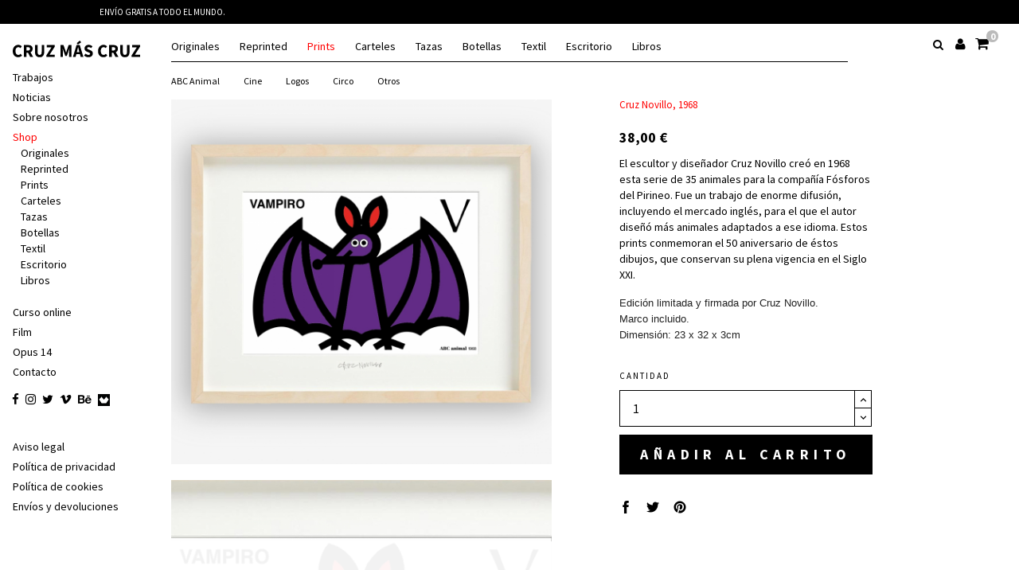

--- FILE ---
content_type: text/html; charset=utf-8
request_url: https://tienda.cruznovillo.com/es/prints/286-print-abc-animal-vampiro.html
body_size: 14914
content:
<!doctype html> <html lang="es"  class="default" >    <head>               <meta charset="utf-8">     <meta http-equiv="x-ua-compatible" content="ie=edge">      <link rel="canonical" href="https://tienda.cruznovillo.com/es/prints/286-print-abc-animal-vampiro.html">    <title>Print ABC Animal Vampiro, obra de Cruz Novillo.</title>   <meta name="description" content="Print ABC animal Vampiro, obra de Cruz Novillo.">   <meta name="keywords" content="">          <meta name="viewport" content="width=device-width, initial-scale=1">      <link rel="icon" type="image/vnd.microsoft.icon" href="/img/favicon.ico?1562931374">   <link rel="shortcut icon" type="image/x-icon" href="/img/favicon.ico?1562931374">            <link rel="stylesheet" href="https://tienda.cruznovillo.com/themes/cruzmascruz/assets/cache/theme-b240d8215.css" type="text/css" media="all"> <link rel="stylesheet" href="https://cdn.linearicons.com/free/1.0.0/icon-font.min.css">                                                  	<link rel="stylesheet" href="https://cdnjs.cloudflare.com/ajax/libs/venobox/1.8.5/venobox.min.css" type="text/css" media="all">         <script type="text/javascript">
        var LEO_COOKIE_THEME = "AP_MODULE_PANEL_CONFIG";
        var add_cart_error = "An error occurred while processing your request. Please try again";
        var enable_dropdown_defaultcart = 1;
        var enable_flycart_effect = 0;
        var enable_notification = 0;
        var height_cart_item = "135";
        var leo_token = "365332b32dda1677fd2d6d9c3545fbc1";
        var lf_is_gen_rtl = false;
        var number_cartitem_display = 3;
        var pixel_fc = "https:\/\/tienda.cruznovillo.com\/es\/module\/pspixel\/FrontAjaxPixel";
        var prestashop = {"cart":{"products":[],"totals":{"total":{"type":"total","label":"Total","amount":0,"value":"0,00\u00a0\u20ac"},"total_including_tax":{"type":"total","label":"Total (impuestos incl.)","amount":0,"value":"0,00\u00a0\u20ac"},"total_excluding_tax":{"type":"total","label":"Total (impuestos excl.)","amount":0,"value":"0,00\u00a0\u20ac"}},"subtotals":{"products":{"type":"products","label":"Subtotal","amount":0,"value":"0,00\u00a0\u20ac"},"discounts":null,"shipping":{"type":"shipping","label":"Transporte","amount":0,"value":"Gratis"},"tax":{"type":"tax","label":"Impuestos incluidos","amount":0,"value":"0,00\u00a0\u20ac"}},"products_count":0,"summary_string":"0 art\u00edculos","vouchers":{"allowed":1,"added":[]},"discounts":[],"minimalPurchase":0,"minimalPurchaseRequired":""},"currency":{"name":"euro","iso_code":"EUR","iso_code_num":"978","sign":"\u20ac"},"customer":{"lastname":null,"firstname":null,"email":null,"birthday":null,"newsletter":null,"newsletter_date_add":null,"optin":null,"website":null,"company":null,"siret":null,"ape":null,"is_logged":false,"gender":{"type":null,"name":null},"addresses":[]},"language":{"name":"Espa\u00f1ol (Spanish)","iso_code":"es","locale":"es-ES","language_code":"es","is_rtl":"0","date_format_lite":"d\/m\/Y","date_format_full":"d\/m\/Y H:i:s","id":1},"page":{"title":"","canonical":null,"meta":{"title":"Print ABC Animal Vampiro, obra de Cruz Novillo.","description":"Print ABC animal Vampiro, obra de Cruz Novillo.","keywords":"","robots":"index"},"page_name":"product","body_classes":{"lang-es":true,"lang-rtl":false,"country-ES":true,"currency-EUR":true,"layout-full-width":true,"page-product":true,"tax-display-enabled":true,"product-id-286":true,"product-Print ABC animal Vampiro":true,"product-id-category-16":true,"product-id-manufacturer-0":true,"product-id-supplier-0":true,"product-available-for-order":true},"admin_notifications":[]},"shop":{"name":"CRUZ MAS CRUZ S.L.","logo":"\/img\/cruzmascruz-logo-1562931362.jpg","stores_icon":"\/img\/logo_stores.png","favicon":"\/img\/favicon.ico"},"urls":{"base_url":"https:\/\/tienda.cruznovillo.com\/","current_url":"https:\/\/tienda.cruznovillo.com\/es\/prints\/286-print-abc-animal-vampiro.html","shop_domain_url":"https:\/\/tienda.cruznovillo.com","img_ps_url":"https:\/\/tienda.cruznovillo.com\/img\/","img_cat_url":"https:\/\/tienda.cruznovillo.com\/img\/c\/","img_lang_url":"https:\/\/tienda.cruznovillo.com\/img\/l\/","img_prod_url":"https:\/\/tienda.cruznovillo.com\/img\/p\/","img_manu_url":"https:\/\/tienda.cruznovillo.com\/img\/m\/","img_sup_url":"https:\/\/tienda.cruznovillo.com\/img\/su\/","img_ship_url":"https:\/\/tienda.cruznovillo.com\/img\/s\/","img_store_url":"https:\/\/tienda.cruznovillo.com\/img\/st\/","img_col_url":"https:\/\/tienda.cruznovillo.com\/img\/co\/","img_url":"https:\/\/tienda.cruznovillo.com\/themes\/cruzmascruz\/assets\/img\/","css_url":"https:\/\/tienda.cruznovillo.com\/themes\/cruzmascruz\/assets\/css\/","js_url":"https:\/\/tienda.cruznovillo.com\/themes\/cruzmascruz\/assets\/js\/","pic_url":"https:\/\/tienda.cruznovillo.com\/upload\/","pages":{"address":"https:\/\/tienda.cruznovillo.com\/es\/direccion","addresses":"https:\/\/tienda.cruznovillo.com\/es\/direcciones","authentication":"https:\/\/tienda.cruznovillo.com\/es\/iniciar-sesion","cart":"https:\/\/tienda.cruznovillo.com\/es\/carrito","category":"https:\/\/tienda.cruznovillo.com\/es\/index.php?controller=category","cms":"https:\/\/tienda.cruznovillo.com\/es\/index.php?controller=cms","contact":"https:\/\/tienda.cruznovillo.com\/es\/contactenos","discount":"https:\/\/tienda.cruznovillo.com\/es\/descuento","guest_tracking":"https:\/\/tienda.cruznovillo.com\/es\/seguimiento-pedido-invitado","history":"https:\/\/tienda.cruznovillo.com\/es\/historial-compra","identity":"https:\/\/tienda.cruznovillo.com\/es\/datos-personales","index":"https:\/\/tienda.cruznovillo.com\/es\/","my_account":"https:\/\/tienda.cruznovillo.com\/es\/mi-cuenta","order_confirmation":"https:\/\/tienda.cruznovillo.com\/es\/confirmacion-pedido","order_detail":"https:\/\/tienda.cruznovillo.com\/es\/index.php?controller=order-detail","order_follow":"https:\/\/tienda.cruznovillo.com\/es\/seguimiento-pedido","order":"https:\/\/tienda.cruznovillo.com\/es\/pedido","order_return":"https:\/\/tienda.cruznovillo.com\/es\/index.php?controller=order-return","order_slip":"https:\/\/tienda.cruznovillo.com\/es\/facturas-abono","pagenotfound":"https:\/\/tienda.cruznovillo.com\/es\/pagina-no-encontrada","password":"https:\/\/tienda.cruznovillo.com\/es\/recuperar-contrase\u00f1a","pdf_invoice":"https:\/\/tienda.cruznovillo.com\/es\/index.php?controller=pdf-invoice","pdf_order_return":"https:\/\/tienda.cruznovillo.com\/es\/index.php?controller=pdf-order-return","pdf_order_slip":"https:\/\/tienda.cruznovillo.com\/es\/index.php?controller=pdf-order-slip","prices_drop":"https:\/\/tienda.cruznovillo.com\/es\/productos-rebajados","product":"https:\/\/tienda.cruznovillo.com\/es\/index.php?controller=product","search":"https:\/\/tienda.cruznovillo.com\/es\/busqueda","sitemap":"https:\/\/tienda.cruznovillo.com\/es\/mapa del sitio","stores":"https:\/\/tienda.cruznovillo.com\/es\/tiendas","supplier":"https:\/\/tienda.cruznovillo.com\/es\/proveedor","register":"https:\/\/tienda.cruznovillo.com\/es\/iniciar-sesion?create_account=1","order_login":"https:\/\/tienda.cruznovillo.com\/es\/pedido?login=1"},"alternative_langs":{"es":"https:\/\/tienda.cruznovillo.com\/es\/prints\/286-print-abc-animal-vampiro.html","en-gb":"https:\/\/tienda.cruznovillo.com\/gb\/prints\/286-print-abc-animal-vampiro.html"},"theme_assets":"\/themes\/cruzmascruz\/assets\/","actions":{"logout":"https:\/\/tienda.cruznovillo.com\/es\/?mylogout="},"no_picture_image":{"bySize":{"cart_default":{"url":"https:\/\/tienda.cruznovillo.com\/img\/p\/es-default-cart_default.jpg","width":80,"height":89},"small_default":{"url":"https:\/\/tienda.cruznovillo.com\/img\/p\/es-default-small_default.jpg","width":98,"height":109},"medium_default":{"url":"https:\/\/tienda.cruznovillo.com\/img\/p\/es-default-medium_default.jpg","width":294,"height":327},"fpf_image":{"url":"https:\/\/tienda.cruznovillo.com\/img\/p\/es-default-fpf_image.jpg","width":1200,"height":630},"home_default":{"url":"https:\/\/tienda.cruznovillo.com\/img\/p\/es-default-home_default.jpg","width":1000,"height":1000},"large_default":{"url":"https:\/\/tienda.cruznovillo.com\/img\/p\/es-default-large_default.jpg","width":1000,"height":1000}},"small":{"url":"https:\/\/tienda.cruznovillo.com\/img\/p\/es-default-cart_default.jpg","width":80,"height":89},"medium":{"url":"https:\/\/tienda.cruznovillo.com\/img\/p\/es-default-fpf_image.jpg","width":1200,"height":630},"large":{"url":"https:\/\/tienda.cruznovillo.com\/img\/p\/es-default-large_default.jpg","width":1000,"height":1000},"legend":""}},"configuration":{"display_taxes_label":true,"is_catalog":false,"show_prices":true,"opt_in":{"partner":false},"quantity_discount":{"type":"discount","label":"Descuento"},"voucher_enabled":1,"return_enabled":0},"field_required":[],"breadcrumb":{"links":[{"title":"Inicio","url":"https:\/\/tienda.cruznovillo.com\/es\/"},{"title":"Prints","url":"https:\/\/tienda.cruznovillo.com\/es\/16-prints"},{"title":"Print ABC animal Vampiro","url":"https:\/\/tienda.cruznovillo.com\/es\/prints\/286-print-abc-animal-vampiro.html"}],"count":3},"link":{"protocol_link":"https:\/\/","protocol_content":"https:\/\/"},"time":1769034723,"static_token":"365332b32dda1677fd2d6d9c3545fbc1","token":"0c1ed6cca90fd029b25e5930de807335"};
        var show_popup = 1;
        var type_dropdown_defaultcart = "slidebar_right";
        var type_flycart_effect = "fade";
        var width_cart_item = "265";
      </script> <script type='text/javascript' src='https://use.fontawesome.com/6664c71080.js?ver=4.0.0'></script>  <script type="text/javascript">
	var choosefile_text = "Seleccionar archivo";
	var turnoff_popup_text = "Do not show this popup again";

	var size_item_quickview = 99;
	var style_scroll_quickview = 'vertical';
	
	var size_item_page = 99;
	var style_scroll_page = 'vertical';
	
	var size_item_quickview_attr = 99;	
	var style_scroll_quickview_attr = 'vertical';
	
	var size_item_popup = 148;
	var style_scroll_popup = 'vertical';
</script>     <script type="text/javascript">
	
	var FancyboxI18nClose = "Cerca";
	var FancyboxI18nNext = "Siguiente";
	var FancyboxI18nPrev = "Anterior";
	var current_link = "http://tienda.cruznovillo.com/es/";		
	var currentURL = window.location;
	currentURL = String(currentURL);
	currentURL = currentURL.replace("https://","").replace("http://","").replace("www.","").replace( /#\w*/, "" );
	current_link = current_link.replace("https://","").replace("http://","").replace("www.","");
	var text_warning_select_txt = "Por favor seleccione uno de quitar?";
	var text_confirm_remove_txt = "¿Seguro para eliminar fila de pie?";
	var close_bt_txt = "Cerca";
	var list_menu = [];
	var list_menu_tmp = {};
	var list_tab = [];
	var isHomeMenu = 0;
	
</script><!-- @file modules\appagebuilder\views\templates\hook\header -->  <script>
    /**
     * List functions will run when document.ready()
     */
    var ap_list_functions = [];
    /**
     * List functions will run when window.load()
     */
    var ap_list_functions_loaded = [];

    /**
     * List functions will run when document.ready() for theme
     */
    
    var products_list_functions = [];
</script>   <script type='text/javascript'>
    var leoOption = {
        category_qty:1,
        product_list_image:0,
        product_one_img:0,
        productCdown: 1,
        productColor: 0,
        homeWidth: 1000,
        homeheight: 1000,
	}

    ap_list_functions.push(function(){
        if (typeof $.LeoCustomAjax !== "undefined" && $.isFunction($.LeoCustomAjax)) {
            var leoCustomAjax = new $.LeoCustomAjax();
            leoCustomAjax.processAjax();
        }
    });
</script>  <script type="text/javascript">
	(window.gaDevIds=window.gaDevIds||[]).push('d6YPbH');
	(function(i,s,o,g,r,a,m){i['GoogleAnalyticsObject']=r;i[r]=i[r]||function(){
	(i[r].q=i[r].q||[]).push(arguments)},i[r].l=1*new Date();a=s.createElement(o),
	m=s.getElementsByTagName(o)[0];a.async=1;a.src=g;m.parentNode.insertBefore(a,m)
	})(window,document,'script','https://www.google-analytics.com/analytics.js','ga');

            ga('create', 'UA-144467019-1', 'auto');
                        ga('send', 'pageview');
    
    ga('require', 'ec');
</script>  <!-- Facebook Pixel Code -->      <script>

    !function(f,b,e,v,n,t,s)
    {if(f.fbq)return;n=f.fbq=function(){n.callMethod? n.callMethod.apply(n,arguments):n.queue.push(arguments)};
    if(!f._fbq)f._fbq=n;n.push=n;n.loaded=!0;n.version='2.0';n.agent='plprestashop-download'; // n.agent to keep because of partnership
    n.queue=[];t=b.createElement(e);t.async=!0;
    t.src=v;s=b.getElementsByTagName(e)[0];
    s.parentNode.insertBefore(t,s)}(window, document,'script', 'https://connect.facebook.net/en_US/fbevents.js');
    fbq('init', '384934082439215');
    fbq('track', 'PageView');

    </script>  <noscript> <img height="1" width="1" style="display:none" src="https://www.facebook.com/tr?id=384934082439215&ev=PageView&noscript=1"/> </noscript>  <!-- End Facebook Pixel Code -->  <!-- DO NOT MODIFY --> <!-- End Facebook Pixel Code -->  <!-- Set Facebook Pixel Product Export -->     <meta property="og:title" content="Print ABC animal Vampiro">     <meta property="og:description" content="Cruz Novillo, 1968">     <meta property="og:url" content="https://tienda.cruznovillo.com/es/prints/286-print-abc-animal-vampiro.html">     <meta property="og:image" content="https://tienda.cruznovillo.com/1166-medium_default/print-abc-animal-vampiro.jpg">     <meta property="product:brand" content="">     <meta property="product:availability" content="In stock">     <meta property="product:condition" content="new">     <meta property="product:price:amount" content="38">     <meta property="product:price:currency" content="EUR">     <meta property="product:retailer_item_id" content="286"> <!-- END OF Set Facebook Pixel Product Export -->   <script>
fbq('track', 'ViewContent', {content_name: 'Print ABC animal Vampiro (ES)', content_ids: ['286'], content_type: 'product', value: 38, currency: 'EUR'});
</script>              <meta property="og:type" content="product">   <meta property="og:url" content="https://tienda.cruznovillo.com/es/prints/286-print-abc-animal-vampiro.html">   <meta property="og:title" content="Print ABC Animal Vampiro, obra de Cruz Novillo.">   <meta property="og:site_name" content="CRUZ MAS CRUZ S.L.">   <meta property="og:description" content="Print ABC animal Vampiro, obra de Cruz Novillo.">   <meta property="og:image" content="https://tienda.cruznovillo.com/1166-large_default/print-abc-animal-vampiro.jpg">   <meta property="product:pretax_price:amount" content="31.404959">   <meta property="product:pretax_price:currency" content="EUR">   <meta property="product:price:amount" content="38">   <meta property="product:price:currency" content="EUR">    			<link rel="stylesheet" href="/themes/cruzmascruz/assets/css/venobox.css" type="text/css" media="all"> 	       </head>    <body id="product" class="lang-es country-es currency-eur layout-full-width page-product tax-display-enabled product-id-286 product-print-abc-animal-vampiro product-id-category-16 product-id-manufacturer-0 product-id-supplier-0 product-available-for-order">                        <main id="page">                             <header id="header">         <div class="header-container">                           <div class="header-banner">           <div class="container">               <div class="inner"><!-- @file modules\appagebuilder\views\templates\hook\ApRow -->     <div        class="row ApRow" 	                        style=""        >                                             <!-- @file modules\appagebuilder\views\templates\hook\ApColumn --> <div    class="col-xl-12 col-lg-12 col-md-12 col-sm-12 col-xs-12 col-sp-12  ApColumn" 	    >                     <!-- @file modules\appagebuilder\views\templates\hook\ApGeneral --> <div     class="block ApRawHtml"> 	                    <div id="topbar"><div class="txt01">Envío gratis a todo el mundo. </div></div>    	</div>     </div>            </div></div>           </div>         </div>      <nav class="header-nav">     <div class="topnav">               <div class="inner"></div>           </div>     <div class="bottomnav">               <div class="inner"><div class="block-categories block block-highlighted hidden-sm-down">   <h4 class="title_block"><a href="https://tienda.cruznovillo.com/es/2-inicio">Inicio</a></h4>   <div class="block_content">     <ul class="category-top-menu">       <li>   <ul class="category-sub-menu"><li data-depth="0"><a href="https://tienda.cruznovillo.com/es/42-originales" >Originales</a><div class="collapse" id="exCollapsingNavbar42">   <ul class="category-sub-menu"><li data-depth="1"><a class="category-sub-link" href="https://tienda.cruznovillo.com/es/48-billetes">Billetes</a></li><li data-depth="1"><a class="category-sub-link" href="https://tienda.cruznovillo.com/es/43-abc-animal">ABC animal</a></li><li data-depth="1"><a class="category-sub-link" href="https://tienda.cruznovillo.com/es/44-circo">Circo</a></li><li data-depth="1"><a class="category-sub-link" href="https://tienda.cruznovillo.com/es/45-zodiaco">Zodiaco</a></li><li data-depth="1"><a class="category-sub-link" href="https://tienda.cruznovillo.com/es/58-encendedores">Encendedores</a></li><li data-depth="1"><a class="category-sub-link" href="https://tienda.cruznovillo.com/es/53-coches">Coches</a></li><li data-depth="1"><a class="category-sub-link" href="https://tienda.cruznovillo.com/es/54-mariposas">Mariposas</a></li><li data-depth="1"><a class="category-sub-link" href="https://tienda.cruznovillo.com/es/55-soldados">Soldados</a></li><li data-depth="1"><a class="category-sub-link" href="https://tienda.cruznovillo.com/es/57-globos">Globos</a></li><li data-depth="1"><a class="category-sub-link" href="https://tienda.cruznovillo.com/es/47-sellos">Sellos</a></li><li data-depth="1"><a class="category-sub-link" href="https://tienda.cruznovillo.com/es/59-bethlehem">Bethlehem</a></li><li data-depth="1"><a class="category-sub-link" href="https://tienda.cruznovillo.com/es/60-letras">Letras</a></li></ul></div></li><li data-depth="0"><a href="https://tienda.cruznovillo.com/es/49-reprinted" >Reprinted</a><div class="collapse" id="exCollapsingNavbar49">   <ul class="category-sub-menu"><li data-depth="1"><a class="category-sub-link" href="https://tienda.cruznovillo.com/es/50-abc-animal">ABC animal</a></li><li data-depth="1"><a class="category-sub-link" href="https://tienda.cruznovillo.com/es/51-bethlehem">Bethlehem</a></li><li data-depth="1"><a class="category-sub-link" href="https://tienda.cruznovillo.com/es/52-meses">Meses</a></li></ul></div></li><li data-depth="0"><a href="https://tienda.cruznovillo.com/es/16-prints" class="current">Prints</a><div class="collapse" id="exCollapsingNavbar16">   <ul class="category-sub-menu"><li data-depth="1"><a class="category-sub-link" href="https://tienda.cruznovillo.com/es/29-abc-animal">ABC animal</a></li><li data-depth="1"><a class="category-sub-link" href="https://tienda.cruznovillo.com/es/17-cine">Cine</a></li><li data-depth="1"><a class="category-sub-link" href="https://tienda.cruznovillo.com/es/18-logos">Logos</a></li><li data-depth="1"><a class="category-sub-link" href="https://tienda.cruznovillo.com/es/33-circo">Circo</a></li><li data-depth="1"><a class="category-sub-link" href="https://tienda.cruznovillo.com/es/32-otros">Otros</a></li></ul></div></li><li data-depth="0"><a href="https://tienda.cruznovillo.com/es/31-carteles" >Carteles</a><div class="collapse" id="exCollapsingNavbar31">   <ul class="category-sub-menu"><li data-depth="1"><a class="category-sub-link" href="https://tienda.cruznovillo.com/es/34-abc-animal">ABC animal</a></li><li data-depth="1"><a class="category-sub-link" href="https://tienda.cruznovillo.com/es/35-cine">Cine</a></li><li data-depth="1"><a class="category-sub-link" href="https://tienda.cruznovillo.com/es/41-logos">Logos</a></li><li data-depth="1"><a class="category-sub-link" href="https://tienda.cruznovillo.com/es/36-otros">Otros</a></li></ul></div></li><li data-depth="0"><a href="https://tienda.cruznovillo.com/es/12-tazas" >Tazas</a><div class="collapse" id="exCollapsingNavbar12">   <ul class="category-sub-menu"><li data-depth="1"><a class="category-sub-link" href="https://tienda.cruznovillo.com/es/19-abc-animal">ABC animal</a></li><li data-depth="1"><a class="category-sub-link" href="https://tienda.cruznovillo.com/es/20-logos">Logos</a></li><li data-depth="1"><a class="category-sub-link" href="https://tienda.cruznovillo.com/es/37-circo">Circo</a></li><li data-depth="1"><a class="category-sub-link" href="https://tienda.cruznovillo.com/es/21-otros">Otros</a></li></ul></div></li><li data-depth="0"><a href="https://tienda.cruznovillo.com/es/30-botellas" >Botellas</a><div class="collapse" id="exCollapsingNavbar30">   <ul class="category-sub-menu"><li data-depth="1"><a class="category-sub-link" href="https://tienda.cruznovillo.com/es/38-abc-animal">ABC animal</a></li><li data-depth="1"><a class="category-sub-link" href="https://tienda.cruznovillo.com/es/39-logos">Logos</a></li><li data-depth="1"><a class="category-sub-link" href="https://tienda.cruznovillo.com/es/40-otros">Otros</a></li></ul></div></li><li data-depth="0"><a href="https://tienda.cruznovillo.com/es/13-textil" >Textil</a><div class="collapse" id="exCollapsingNavbar13">   <ul class="category-sub-menu"><li data-depth="1"><a class="category-sub-link" href="https://tienda.cruznovillo.com/es/22-camisetas">Camisetas</a></li><li data-depth="1"><a class="category-sub-link" href="https://tienda.cruznovillo.com/es/23-toallas">Toallas</a></li><li data-depth="1"><a class="category-sub-link" href="https://tienda.cruznovillo.com/es/24-tote-bags">Tote bags</a></li><li data-depth="1"><a class="category-sub-link" href="https://tienda.cruznovillo.com/es/25-mantas">Mantas</a></li></ul></div></li><li data-depth="0"><a href="https://tienda.cruznovillo.com/es/26-escritorio" >Escritorio</a><div class="collapse" id="exCollapsingNavbar26">   <ul class="category-sub-menu"><li data-depth="1"><a class="category-sub-link" href="https://tienda.cruznovillo.com/es/27-libretas">Libretas</a></li><li data-depth="1"><a class="category-sub-link" href="https://tienda.cruznovillo.com/es/28-alfombrillas">Alfombrillas</a></li></ul></div></li><li data-depth="0"><a href="https://tienda.cruznovillo.com/es/11-libros" >Libros</a></li></ul></li>     </ul>   </div> </div></div>           </div>   </nav>      <div class="header-top">           <div class="inner"><!-- @file modules\appagebuilder\views\templates\hook\ApRow -->     <div        class="row box-header ApRow  has-bg bg-boxed" 	        data-bg=" no-repeat"                style="background: no-repeat;"        >                                             <!-- @file modules\appagebuilder\views\templates\hook\ApColumn --> <div    class="col-xl-2 col-lg-2 col-md-12 col-sm-12 col-xs-12 col-sp-12 left-header ApColumn" 	    >                     <!-- @file modules\appagebuilder\views\templates\hook\ApSlideShow --> <div id="memgamenu-form_3939178485114183" class="ApMegamenu"> 			<div data-megamenu-id="3939178485114183" class="leo-verticalmenu"> 		<h4 class="title_block verticalmenu-button"></h4> 		<div class="box-content block_content"> 			<div class="verticalmenu" role="navigation"><ul class="nav navbar-nav megamenu vertical right"><li class="nav-item" ><a href="#" target="_self" class="nav-link has-category has-subhtml"></a><div class="menu-content"><div><a href="http://www.cruznovillo.com/" title="Cruz mas cruz" rel="home" class="navbar-brand"> <img src="https://tienda.cruznovillo.com/img/cruz-mas-cruz.svg" alt="Cruz mas Cruz. Diseño y Arquitectura" class="img-responsive" /> </a></div></div></li><li class="nav-item" ><a href="http://www.cruznovillo.com/" target="_self" class="nav-link has-category"><span class="menu-title">Trabajos</span></a></li><li class="nav-item" ><a href="http://www.cruznovillo.com/noticias" target="_self" class="nav-link has-category"><span class="menu-title">Noticias</span></a></li><li class="nav-item" ><a href="http://www.cruznovillo.com/sobre-nosotros/" target="_self" class="nav-link has-category"><span class="menu-title">Sobre nosotros</span></a></li><li class="nav-item active blackweek parent dropdown aligned-fullwidth" ><a href="http://tienda.cruznovillo.com" class="nav-link dropdown-toggle has-category" data-toggle="dropdown" target="_self"><span class="menu-title">Shop</span></a><div class="dropdown-sub dropdown-mega"  ><div class="dropdown-menu-inner"><div class="row"><div class="mega-col col-md-12" > <div class="mega-col-inner"><div class="leo-widget"><div class="widget-subcategories"> 		<div class="widget-inner"> 					<div class="menu-title"> 				<a href="https://tienda.cruznovillo.com/es/2-inicio" title="Inicio" class="img"> 					Inicio  				</a> 			</div> 			<ul> 									<li class="clearfix"> 						<a href="https://tienda.cruznovillo.com/es/42-originales" title="Originales" class="img"> 							Originales  						</a> 					</li> 									<li class="clearfix"> 						<a href="https://tienda.cruznovillo.com/es/49-reprinted" title="Reprinted" class="img"> 							Reprinted  						</a> 					</li> 									<li class="clearfix"> 						<a href="https://tienda.cruznovillo.com/es/16-prints" title="Prints" class="img"> 							Prints  						</a> 					</li> 									<li class="clearfix"> 						<a href="https://tienda.cruznovillo.com/es/31-carteles" title="Carteles" class="img"> 							Carteles  						</a> 					</li> 									<li class="clearfix"> 						<a href="https://tienda.cruznovillo.com/es/12-tazas" title="Tazas" class="img"> 							Tazas  						</a> 					</li> 									<li class="clearfix"> 						<a href="https://tienda.cruznovillo.com/es/30-botellas" title="Botellas" class="img"> 							Botellas  						</a> 					</li> 									<li class="clearfix"> 						<a href="https://tienda.cruznovillo.com/es/13-textil" title="Textil" class="img"> 							Textil  						</a> 					</li> 									<li class="clearfix"> 						<a href="https://tienda.cruznovillo.com/es/26-escritorio" title="Escritorio" class="img"> 							Escritorio  						</a> 					</li> 									<li class="clearfix"> 						<a href="https://tienda.cruznovillo.com/es/11-libros" title="Libros" class="img"> 							Libros  						</a> 					</li> 				 			</ul> 			</div> </div></div></div></div></div></div></div></li><li class="nav-item" ><a href="https://www.domestika.org/es/courses/50-identidad-corporativa-bi-y-tridimensional/cruz-mas-cruz" target="_blank" class="nav-link has-category"><span class="menu-title">Curso online</span></a></li><li class="nav-item" ><a href="https://www.filmin.es/pelicula/el-hombre-que-diseno-espana" target="_blank" class="nav-link has-category"><span class="menu-title">Film</span></a></li><li class="nav-item" ><a href="http://www.cruznovilloopus14.com/" target="_blank" class="nav-link has-category"><span class="menu-title">Opus 14</span></a></li><li class="nav-item contact-button" ><a href="https://tienda.cruznovillo.com/es/#" target="_self" class="nav-link has-category"><span class="menu-title">Contacto</span></a></li></ul></div> 		</div> 	</div> 	<script type="text/javascript">
		
			// var type="vertical";	
			
			list_menu_tmp.id = 3939178485114183;			
			list_menu_tmp.type = 'vertical';
			list_menu_tmp.list_tab = list_tab;
			list_menu.push(list_menu_tmp);
			list_menu_tmp = {};
			list_tab = {};
				
	</script>	</div><!-- @file modules\appagebuilder\views\templates\hook\ApModule --> <div class="language-selector">    <ul class="list-inline">           <li class="list-inline-item current">         <a href="https://tienda.cruznovillo.com/es/prints/286-print-abc-animal-vampiro.html">es</a>       </li>           <li class="list-inline-item">         <a href="https://tienda.cruznovillo.com/gb/prints/286-print-abc-animal-vampiro.html">gb</a>       </li>       </ul> </div><!-- @file modules\appagebuilder\views\templates\hook\ApGeneral --> <div     class="block ApHtml"> 	                    <div class="block_content"><div id="contact-text"><div class="contact-box"><address>Otamendi 4, Local<br /> 28039 Madrid (Spain)</address>Tels: <a href="tel:0034917402504">917402504</a> / <a href="tel:0034660109350">660109350</a><br /> <a href="mailto:estudio@cruznovillo.com">estudio@cruznovillo.com</a></div></div><div class="social navbar-collapse"><ul class="list-inline"><li class="list-inline-item"><a href="https://www.facebook.com/cruzmascruz/" target="_blank"><i class="fa fa-facebook"></i></a></li><li class="list-inline-item"><a href="https://www.instagram.com/cruzmascruz/" target="_blank"><i class="fa fa-instagram"></i></a></li><li class="list-inline-item"><a href="https://twitter.com/ppcruznovillojr?lang=es" target="_blank"><i class="fa fa-twitter"></i></a></li><li class="list-inline-item"><a href="https://vimeo.com/cruzmascruz" target="_blank"><i class="fa fa-vimeo"></i></a></li><li class="list-inline-item"><a href="https://www.behance.net/CruzNovillo" target="_blank"><i class="fa fa-behance"></i></a></li><li class="list-inline-item"><a href="https://www.cruznovillo.com/wp-content/uploads/2018/04/logo-domestika.svg" target="_blank"><i class="domestika"><img src="https://tienda.cruznovillo.com/img/logo-domestika.svg" /></i></a></li></ul></div></div>     	</div><!-- @file modules\appagebuilder\views\templates\hook\ApSlideShow --> <div id="memgamenu-form_7889792583235028" class="ApMegamenu"> 			<div data-megamenu-id="7889792583235028" class="leo-verticalmenu"> 		<h4 class="title_block verticalmenu-button"></h4> 		<div class="box-content block_content"> 			<div class="verticalmenu" role="navigation"><ul class="nav navbar-nav megamenu vertical right"><li class="nav-item" ><a href="https://www.cruznovillo.com/aviso-legal/" target="_self" class="nav-link has-category"><span class="menu-title">Aviso legal</span></a></li><li class="nav-item" ><a href="https://www.cruznovillo.com/politica-de-privacidad" target="_self" class="nav-link has-category"><span class="menu-title">Política de privacidad</span></a></li><li class="nav-item" ><a href="https://www.cruznovillo.com/politica-de-cookies" target="_self" class="nav-link has-category"><span class="menu-title">Política de cookies</span></a></li><li class="nav-item" ><a href="https://www.cruznovillo.com/envios-y-devoluciones" target="_self" class="nav-link has-category"><span class="menu-title">Envíos y devoluciones</span></a></li></ul></div> 		</div> 	</div> 	<script type="text/javascript">
		
			// var type="vertical";	
			
			list_menu_tmp.id = 7889792583235028;			
			list_menu_tmp.type = 'vertical';
			list_menu_tmp.list_tab = list_tab;
			list_menu.push(list_menu_tmp);
			list_menu_tmp = {};
			list_tab = {};
				
	</script>	</div>     </div><!-- @file modules\appagebuilder\views\templates\hook\ApColumn --> <div    class="col-xl-2 col-lg-2 col-md-6 col-sm-8 col-xs-8 col-sp-8 right-header ApColumn" 	    >                     <!-- @file modules\appagebuilder\views\templates\hook\ApModule --> <div class="language-selector">    <ul class="list-inline">           <li class="list-inline-item current">         <a href="https://tienda.cruznovillo.com/es/prints/286-print-abc-animal-vampiro.html">es</a>       </li>           <li class="list-inline-item">         <a href="https://tienda.cruznovillo.com/gb/prints/286-print-abc-animal-vampiro.html">gb</a>       </li>       </ul> </div><!-- @file modules\appagebuilder\views\templates\hook\ApModule --> <div class="button-nav hidden-sm-up"> 	<a id="open-nav"> 		<span class="lnr lnr-menu"></span> 	</a> </div> <div id="cart-block">   <div class="blockcart cart-preview inactive" data-refresh-url="//tienda.cruznovillo.com/es/module/ps_shoppingcart/ajax">     <div class="header">               <i class="fa fa-shopping-cart cc-icon"></i>         <div class="cart-quantity">           <span class="cart-products-count">0<span class="cart-unit hidden-xl-down"> items</span></span>         </div>           </div>   </div> </div><!-- @file modules\appagebuilder\views\templates\hook\ApModule --> <!-- Block languages module --> <div id="leo_block_top" class="popup-over e-scale float-md-right"> 		<a class="signin popup-title" href="https://tienda.cruznovillo.com/es/mi-cuenta" title="Log in to your customer account" rel="nofollow"> 		<i class="lnr fa fa-user cc-icon"></i> 	</a>	     </div>  <!-- /Block languages module --><!-- @file modules\appagebuilder\views\templates\hook\ApModule --> <!-- Block search module TOP --> <div id="search_widget" class="search-widget" data-search-controller-url="//tienda.cruznovillo.com/es/busqueda"> 	<a id="click_show_search" href="javascript:void(0)" data-toggle="dropdown" class="float-xs-right popup-title"> 	   <i class="fa fa-search"></i> 	</a> 	<span class="close-overlay"><i class="material-icons">&#xE5CD;</i></span> 	<div class="over-layer"></div> 	<div class="block-form clearfix"> 		<form method="get" class="form-search" action="//tienda.cruznovillo.com/es/busqueda"> 			<input type="hidden" name="controller" value="search"> 			<input class="search_query"  type="text" name="s" value="" placeholder="Búsqueda en catálogo"> 			<button class="search-button" type="submit" > 				<i class="fa fa-search"></i> 			</button> 		</form> 	</div> </div> <!-- /Block search module TOP -->     </div>            </div></div>           </div>                       </div>       </header>                 <aside id="notifications">   <div class="container">                      </div> </aside>              <section id="wrapper">                                                <div class="row">                              <div id="content-wrapper" class="col-lg-12 col-xs-12">                    <section id="main" class="product-detail thumbs-bottom product-image-gallery imagen-full" itemscope itemtype="https://schema.org/Product">   <meta itemprop="url" content="https://tienda.cruznovillo.com/es/prints/286-print-abc-animal-vampiro.html">   <div class="height-sc">      <div class="row"><div class="col-xl-7 col-lg-7 col-md-12 col-sm-12 col-xs-12 col-sp-12">    <section class="page-content" id="content" data-templatezoomtype="none" data-zoomposition="right" data-zoomwindowwidth="400" data-zoomwindowheight="400">            <div class="images-container">                                  <div class="product-cover">                                <ul class="product-flags">                                   </ul>                              <img id="zoom_product" data-type-zoom="" class="js-qv-product-cover img-fluid uitlazyload" src="/modules/ultimateimagetool/views/img/blank.webp" alt="" title="" itemprop="image" data-original="https://tienda.cruznovillo.com/1166-large_default/print-abc-animal-vampiro.jpg">               <div class="layer hidden-sm-down" data-toggle="modal" data-target="#product-modal">                 <i class="material-icons zoom-in">&#xE8FF;</i>               </div>             </div>                                    <div id="thumb-gallery" class="product-thumb-images">                               <div class="thumb-container  active">                   <a class="venobox" data-gall="gallery-producto" href="https://tienda.cruznovillo.com/1166-large_default/print-abc-animal-vampiro.jpg">                      <img                       class="thumb js-thumb  selected"                       data-image-medium-src="https://tienda.cruznovillo.com/1166-medium_default/print-abc-animal-vampiro.jpg"                       data-image-large-src="https://tienda.cruznovillo.com/1166-large_default/print-abc-animal-vampiro.jpg"                       src="https://tienda.cruznovillo.com/1166-home_default/print-abc-animal-vampiro.jpg"                       alt=""                       title=""                       itemprop="image"                     >                   </a>                 </div>                               <div class="thumb-container">                   <a class="venobox" data-gall="gallery-producto" href="https://tienda.cruznovillo.com/1167-large_default/print-abc-animal-vampiro.jpg">                      <img                       class="thumb js-thumb"                       data-image-medium-src="https://tienda.cruznovillo.com/1167-medium_default/print-abc-animal-vampiro.jpg"                       data-image-large-src="https://tienda.cruznovillo.com/1167-large_default/print-abc-animal-vampiro.jpg"                       src="https://tienda.cruznovillo.com/1167-home_default/print-abc-animal-vampiro.jpg"                       alt=""                       title=""                       itemprop="image"                     >                   </a>                 </div>                           </div>              			                    <div class="arrows-product-fake slick-arrows">                 <button class="slick-prev slick-arrow" aria-label="Previous" type="button" >Previous</button>                 <button class="slick-next slick-arrow" aria-label="Next" type="button">Next</button>               </div>                                                 </div>        </section>      <div class="modal fade js-product-images-modal leo-product-modal" id="product-modal" data-thumbnails=".product-images-286">   <div class="modal-dialog" role="document">     <div class="modal-content">       <div class="modal-body">                 <figure>           <img class="js-modal-product-cover product-cover-modal" width="1000" src="https://tienda.cruznovillo.com/1166-large_default/print-abc-animal-vampiro.jpg" alt="" title="" itemprop="image">           <figcaption class="image-caption">                            <div id="product-description-short" itemprop="description"><p>Cruz Novillo, 1968</p></div>                        </figcaption>         </figure>         <aside id="thumbnails" class="thumbnails text-sm-center">                        <div class="product-images product-images-286">                               <div class="thumb-container">                   <img data-image-large-src="https://tienda.cruznovillo.com/1166-large_default/print-abc-animal-vampiro.jpg" class="thumb img-fluid js-modal-thumb selected uitlazyload" src="/modules/ultimateimagetool/views/img/blank.webp" alt="" title="" width="1200" itemprop="image" data-original="https://tienda.cruznovillo.com/1166-fpf_image/print-abc-animal-vampiro.jpg">                 </div>                               <div class="thumb-container">                   <img data-image-large-src="https://tienda.cruznovillo.com/1167-large_default/print-abc-animal-vampiro.jpg" class="thumb img-fluid js-modal-thumb uitlazyload" src="/modules/ultimateimagetool/views/img/blank.webp" alt="" title="" width="1200" itemprop="image" data-original="https://tienda.cruznovillo.com/1167-fpf_image/print-abc-animal-vampiro.jpg">                 </div>                           </div>                      </aside>       </div>     </div><!-- /.modal-content -->   </div><!-- /.modal-dialog --> </div><!-- /.modal -->                              </div> <div class="detalle-producto col-xl-5 col-lg-5 col-md-12 col-sm-12 col-xs-12 col-sp-12"> 	<div class="fixed-panel">  	 		<h1 class="h1 product-detail-name" itemprop="name">Print ABC animal Vampiro</h1> 	     <div id="product-description-short-286" class="description-short" itemprop="description"><p>Cruz Novillo, 1968</p></div>   	  <div class="product-prices">            <div         class="product-price h5"         itemprop="offers"         itemscope itemtype="https://schema.org/Offer"       >         <link itemprop="availability" href="https://schema.org/InStock"/>         <meta itemprop="priceCurrency" content="EUR">          <div class="current-price">           <span itemprop="price" content="38">38,00 €</span>                    </div>                                    </div>                                                                                   <div class="tax-shipping-delivery-label">                                             </div>   </div>    <div class="more-info-product"> 	<div id="description"> 		<h4 class="title-info-product">Descripción</h4> 		        		<div class="product-description"><div style="font-size:small;color:#222222;font-family:Arial, Helvetica, sans-serif;"> <div> <p style="margin-top:0px;color:#000000;font-family:'Source Sans Pro', sans-serif;font-size:14px;">El escultor y diseñador Cruz Novillo creó en 1968 esta serie de 35 animales para la compañía Fósforos del Pirineo. Fue un trabajo de enorme difusión, incluyendo el mercado inglés, para el que el autor diseñó más animales adaptados a ese idioma. Estos prints conmemoran el 50 aniversario de éstos dibujos, que conservan su plena vigencia en el Siglo XXI.</p> </div> <div>Edición limitada y firmada por Cruz Novillo.</div> <div>Marco incluido.</div> <div>Dimensión: 23 x 32 x 3cm</div> </div></div>      	 	</div> 	<div id="product-detail" data-product="{&quot;id_shop_default&quot;:&quot;1&quot;,&quot;id_manufacturer&quot;:&quot;0&quot;,&quot;id_supplier&quot;:&quot;0&quot;,&quot;reference&quot;:&quot;&quot;,&quot;supplier_reference&quot;:&quot;&quot;,&quot;location&quot;:&quot;&quot;,&quot;width&quot;:&quot;0.000000&quot;,&quot;height&quot;:&quot;0.000000&quot;,&quot;depth&quot;:&quot;0.000000&quot;,&quot;weight&quot;:&quot;0.000000&quot;,&quot;quantity_discount&quot;:&quot;0&quot;,&quot;ean13&quot;:&quot;&quot;,&quot;isbn&quot;:&quot;&quot;,&quot;upc&quot;:&quot;&quot;,&quot;cache_is_pack&quot;:&quot;0&quot;,&quot;cache_has_attachments&quot;:&quot;0&quot;,&quot;is_virtual&quot;:&quot;0&quot;,&quot;state&quot;:&quot;1&quot;,&quot;additional_delivery_times&quot;:&quot;1&quot;,&quot;delivery_in_stock&quot;:&quot;&quot;,&quot;delivery_out_stock&quot;:&quot;&quot;,&quot;id_category_default&quot;:&quot;16&quot;,&quot;id_tax_rules_group&quot;:&quot;11&quot;,&quot;on_sale&quot;:&quot;0&quot;,&quot;online_only&quot;:&quot;0&quot;,&quot;ecotax&quot;:{&quot;value&quot;:&quot;0,00\u00a0\u20ac&quot;,&quot;amount&quot;:0,&quot;rate&quot;:0},&quot;minimal_quantity&quot;:&quot;1&quot;,&quot;low_stock_threshold&quot;:null,&quot;low_stock_alert&quot;:&quot;0&quot;,&quot;price&quot;:&quot;38,00\u00a0\u20ac&quot;,&quot;wholesale_price&quot;:&quot;11.000000&quot;,&quot;unity&quot;:&quot;&quot;,&quot;unit_price_ratio&quot;:&quot;0.000000&quot;,&quot;additional_shipping_cost&quot;:&quot;0.00&quot;,&quot;customizable&quot;:&quot;0&quot;,&quot;text_fields&quot;:&quot;0&quot;,&quot;uploadable_files&quot;:&quot;0&quot;,&quot;redirect_type&quot;:&quot;404&quot;,&quot;id_type_redirected&quot;:&quot;0&quot;,&quot;available_for_order&quot;:&quot;1&quot;,&quot;available_date&quot;:&quot;0000-00-00&quot;,&quot;show_condition&quot;:&quot;0&quot;,&quot;condition&quot;:false,&quot;show_price&quot;:true,&quot;indexed&quot;:&quot;1&quot;,&quot;visibility&quot;:&quot;both&quot;,&quot;cache_default_attribute&quot;:&quot;0&quot;,&quot;advanced_stock_management&quot;:&quot;0&quot;,&quot;date_add&quot;:&quot;2020-11-03 19:17:37&quot;,&quot;date_upd&quot;:&quot;2025-06-25 16:11:49&quot;,&quot;pack_stock_type&quot;:&quot;3&quot;,&quot;meta_description&quot;:&quot;Print ABC animal Vampiro, obra de Cruz Novillo.&quot;,&quot;meta_keywords&quot;:&quot;&quot;,&quot;meta_title&quot;:&quot;Print ABC Animal Vampiro, obra de Cruz Novillo.&quot;,&quot;link_rewrite&quot;:&quot;print-abc-animal-vampiro&quot;,&quot;name&quot;:&quot;Print ABC animal Vampiro&quot;,&quot;description&quot;:&quot;&lt;div style=\&quot;font-size:small;color:#222222;font-family:Arial, Helvetica, sans-serif;\&quot;&gt;\n&lt;div&gt;\n&lt;p style=\&quot;margin-top:0px;color:#000000;font-family:&#039;Source Sans Pro&#039;, sans-serif;font-size:14px;\&quot;&gt;El escultor y dise\u00f1ador Cruz Novillo cre\u00f3 en 1968 esta serie de 35 animales para la compa\u00f1\u00eda F\u00f3sforos del Pirineo. Fue un trabajo de enorme difusi\u00f3n, incluyendo el mercado ingl\u00e9s, para el que el autor dise\u00f1\u00f3 m\u00e1s animales adaptados a ese idioma. Estos prints conmemoran el 50 aniversario de \u00e9stos dibujos, que conservan su plena vigencia en el Siglo XXI.&lt;\/p&gt;\n&lt;\/div&gt;\n&lt;div&gt;Edici\u00f3n limitada y firmada por Cruz Novillo.&lt;\/div&gt;\n&lt;div&gt;Marco incluido.&lt;\/div&gt;\n&lt;div&gt;Dimensi\u00f3n: 23 x 32 x 3cm&lt;\/div&gt;\n&lt;\/div&gt;&quot;,&quot;description_short&quot;:&quot;&lt;p&gt;Cruz Novillo, 1968&lt;\/p&gt;&quot;,&quot;available_now&quot;:&quot;&quot;,&quot;available_later&quot;:&quot;&quot;,&quot;id&quot;:286,&quot;id_product&quot;:286,&quot;out_of_stock&quot;:2,&quot;new&quot;:0,&quot;id_product_attribute&quot;:&quot;0&quot;,&quot;quantity_wanted&quot;:1,&quot;extraContent&quot;:[],&quot;allow_oosp&quot;:0,&quot;category&quot;:&quot;prints&quot;,&quot;category_name&quot;:&quot;Prints&quot;,&quot;link&quot;:&quot;https:\/\/tienda.cruznovillo.com\/es\/prints\/286-print-abc-animal-vampiro.html&quot;,&quot;attribute_price&quot;:0,&quot;price_tax_exc&quot;:31.404959000000002,&quot;price_without_reduction&quot;:38,&quot;reduction&quot;:0,&quot;specific_prices&quot;:false,&quot;quantity&quot;:99,&quot;quantity_all_versions&quot;:99,&quot;id_image&quot;:&quot;es-default&quot;,&quot;features&quot;:[],&quot;attachments&quot;:[],&quot;virtual&quot;:0,&quot;pack&quot;:0,&quot;packItems&quot;:[],&quot;nopackprice&quot;:0,&quot;customization_required&quot;:false,&quot;rate&quot;:21,&quot;tax_name&quot;:&quot;IVA ES 21%&quot;,&quot;ecotax_rate&quot;:0,&quot;unit_price&quot;:&quot;&quot;,&quot;customizations&quot;:{&quot;fields&quot;:[]},&quot;id_customization&quot;:0,&quot;is_customizable&quot;:false,&quot;show_quantities&quot;:false,&quot;quantity_label&quot;:&quot;Art\u00edculos&quot;,&quot;quantity_discounts&quot;:[],&quot;customer_group_discount&quot;:0,&quot;attributes&quot;:[],&quot;weight_unit&quot;:&quot;kg&quot;,&quot;images&quot;:[{&quot;bySize&quot;:{&quot;cart_default&quot;:{&quot;url&quot;:&quot;https:\/\/tienda.cruznovillo.com\/1166-cart_default\/print-abc-animal-vampiro.jpg&quot;,&quot;width&quot;:80,&quot;height&quot;:89},&quot;small_default&quot;:{&quot;url&quot;:&quot;https:\/\/tienda.cruznovillo.com\/1166-small_default\/print-abc-animal-vampiro.jpg&quot;,&quot;width&quot;:98,&quot;height&quot;:109},&quot;medium_default&quot;:{&quot;url&quot;:&quot;https:\/\/tienda.cruznovillo.com\/1166-medium_default\/print-abc-animal-vampiro.jpg&quot;,&quot;width&quot;:294,&quot;height&quot;:327},&quot;fpf_image&quot;:{&quot;url&quot;:&quot;https:\/\/tienda.cruznovillo.com\/1166-fpf_image\/print-abc-animal-vampiro.jpg&quot;,&quot;width&quot;:1200,&quot;height&quot;:630},&quot;home_default&quot;:{&quot;url&quot;:&quot;https:\/\/tienda.cruznovillo.com\/1166-home_default\/print-abc-animal-vampiro.jpg&quot;,&quot;width&quot;:1000,&quot;height&quot;:1000},&quot;large_default&quot;:{&quot;url&quot;:&quot;https:\/\/tienda.cruznovillo.com\/1166-large_default\/print-abc-animal-vampiro.jpg&quot;,&quot;width&quot;:1000,&quot;height&quot;:1000}},&quot;small&quot;:{&quot;url&quot;:&quot;https:\/\/tienda.cruznovillo.com\/1166-cart_default\/print-abc-animal-vampiro.jpg&quot;,&quot;width&quot;:80,&quot;height&quot;:89},&quot;medium&quot;:{&quot;url&quot;:&quot;https:\/\/tienda.cruznovillo.com\/1166-fpf_image\/print-abc-animal-vampiro.jpg&quot;,&quot;width&quot;:1200,&quot;height&quot;:630},&quot;large&quot;:{&quot;url&quot;:&quot;https:\/\/tienda.cruznovillo.com\/1166-large_default\/print-abc-animal-vampiro.jpg&quot;,&quot;width&quot;:1000,&quot;height&quot;:1000},&quot;legend&quot;:&quot;&quot;,&quot;cover&quot;:&quot;1&quot;,&quot;id_image&quot;:&quot;1166&quot;,&quot;position&quot;:&quot;1&quot;,&quot;associatedVariants&quot;:[]},{&quot;bySize&quot;:{&quot;cart_default&quot;:{&quot;url&quot;:&quot;https:\/\/tienda.cruznovillo.com\/1167-cart_default\/print-abc-animal-vampiro.jpg&quot;,&quot;width&quot;:80,&quot;height&quot;:89},&quot;small_default&quot;:{&quot;url&quot;:&quot;https:\/\/tienda.cruznovillo.com\/1167-small_default\/print-abc-animal-vampiro.jpg&quot;,&quot;width&quot;:98,&quot;height&quot;:109},&quot;medium_default&quot;:{&quot;url&quot;:&quot;https:\/\/tienda.cruznovillo.com\/1167-medium_default\/print-abc-animal-vampiro.jpg&quot;,&quot;width&quot;:294,&quot;height&quot;:327},&quot;fpf_image&quot;:{&quot;url&quot;:&quot;https:\/\/tienda.cruznovillo.com\/1167-fpf_image\/print-abc-animal-vampiro.jpg&quot;,&quot;width&quot;:1200,&quot;height&quot;:630},&quot;home_default&quot;:{&quot;url&quot;:&quot;https:\/\/tienda.cruznovillo.com\/1167-home_default\/print-abc-animal-vampiro.jpg&quot;,&quot;width&quot;:1000,&quot;height&quot;:1000},&quot;large_default&quot;:{&quot;url&quot;:&quot;https:\/\/tienda.cruznovillo.com\/1167-large_default\/print-abc-animal-vampiro.jpg&quot;,&quot;width&quot;:1000,&quot;height&quot;:1000}},&quot;small&quot;:{&quot;url&quot;:&quot;https:\/\/tienda.cruznovillo.com\/1167-cart_default\/print-abc-animal-vampiro.jpg&quot;,&quot;width&quot;:80,&quot;height&quot;:89},&quot;medium&quot;:{&quot;url&quot;:&quot;https:\/\/tienda.cruznovillo.com\/1167-fpf_image\/print-abc-animal-vampiro.jpg&quot;,&quot;width&quot;:1200,&quot;height&quot;:630},&quot;large&quot;:{&quot;url&quot;:&quot;https:\/\/tienda.cruznovillo.com\/1167-large_default\/print-abc-animal-vampiro.jpg&quot;,&quot;width&quot;:1000,&quot;height&quot;:1000},&quot;legend&quot;:&quot;&quot;,&quot;cover&quot;:null,&quot;id_image&quot;:&quot;1167&quot;,&quot;position&quot;:&quot;2&quot;,&quot;associatedVariants&quot;:[]}],&quot;cover&quot;:{&quot;bySize&quot;:{&quot;cart_default&quot;:{&quot;url&quot;:&quot;https:\/\/tienda.cruznovillo.com\/1166-cart_default\/print-abc-animal-vampiro.jpg&quot;,&quot;width&quot;:80,&quot;height&quot;:89},&quot;small_default&quot;:{&quot;url&quot;:&quot;https:\/\/tienda.cruznovillo.com\/1166-small_default\/print-abc-animal-vampiro.jpg&quot;,&quot;width&quot;:98,&quot;height&quot;:109},&quot;medium_default&quot;:{&quot;url&quot;:&quot;https:\/\/tienda.cruznovillo.com\/1166-medium_default\/print-abc-animal-vampiro.jpg&quot;,&quot;width&quot;:294,&quot;height&quot;:327},&quot;fpf_image&quot;:{&quot;url&quot;:&quot;https:\/\/tienda.cruznovillo.com\/1166-fpf_image\/print-abc-animal-vampiro.jpg&quot;,&quot;width&quot;:1200,&quot;height&quot;:630},&quot;home_default&quot;:{&quot;url&quot;:&quot;https:\/\/tienda.cruznovillo.com\/1166-home_default\/print-abc-animal-vampiro.jpg&quot;,&quot;width&quot;:1000,&quot;height&quot;:1000},&quot;large_default&quot;:{&quot;url&quot;:&quot;https:\/\/tienda.cruznovillo.com\/1166-large_default\/print-abc-animal-vampiro.jpg&quot;,&quot;width&quot;:1000,&quot;height&quot;:1000}},&quot;small&quot;:{&quot;url&quot;:&quot;https:\/\/tienda.cruznovillo.com\/1166-cart_default\/print-abc-animal-vampiro.jpg&quot;,&quot;width&quot;:80,&quot;height&quot;:89},&quot;medium&quot;:{&quot;url&quot;:&quot;https:\/\/tienda.cruznovillo.com\/1166-fpf_image\/print-abc-animal-vampiro.jpg&quot;,&quot;width&quot;:1200,&quot;height&quot;:630},&quot;large&quot;:{&quot;url&quot;:&quot;https:\/\/tienda.cruznovillo.com\/1166-large_default\/print-abc-animal-vampiro.jpg&quot;,&quot;width&quot;:1000,&quot;height&quot;:1000},&quot;legend&quot;:&quot;&quot;,&quot;cover&quot;:&quot;1&quot;,&quot;id_image&quot;:&quot;1166&quot;,&quot;position&quot;:&quot;1&quot;,&quot;associatedVariants&quot;:[]},&quot;url&quot;:&quot;https:\/\/tienda.cruznovillo.com\/es\/prints\/286-print-abc-animal-vampiro.html&quot;,&quot;canonical_url&quot;:&quot;https:\/\/tienda.cruznovillo.com\/es\/prints\/286-print-abc-animal-vampiro.html&quot;,&quot;has_discount&quot;:false,&quot;discount_type&quot;:null,&quot;discount_percentage&quot;:null,&quot;discount_percentage_absolute&quot;:null,&quot;discount_amount&quot;:null,&quot;discount_amount_to_display&quot;:null,&quot;price_amount&quot;:38,&quot;regular_price_amount&quot;:38,&quot;regular_price&quot;:&quot;38,00\u00a0\u20ac&quot;,&quot;discount_to_display&quot;:null,&quot;unit_price_full&quot;:&quot;&quot;,&quot;add_to_cart_url&quot;:&quot;https:\/\/tienda.cruznovillo.com\/es\/carrito?add=1&amp;id_product=286&amp;id_product_attribute=0&amp;token=365332b32dda1677fd2d6d9c3545fbc1&quot;,&quot;main_variants&quot;:[],&quot;flags&quot;:[],&quot;labels&quot;:{&quot;tax_short&quot;:&quot;(impuestos inc.)&quot;,&quot;tax_long&quot;:&quot;Impuestos incluidos&quot;},&quot;show_availability&quot;:true,&quot;availability_date&quot;:null,&quot;availability_message&quot;:&quot;&quot;,&quot;availability&quot;:&quot;available&quot;,&quot;delivery_information&quot;:&quot;&quot;,&quot;embedded_attributes&quot;:{&quot;id_shop_default&quot;:&quot;1&quot;,&quot;id_manufacturer&quot;:&quot;0&quot;,&quot;id_supplier&quot;:&quot;0&quot;,&quot;reference&quot;:&quot;&quot;,&quot;is_virtual&quot;:&quot;0&quot;,&quot;delivery_in_stock&quot;:&quot;&quot;,&quot;delivery_out_stock&quot;:&quot;&quot;,&quot;id_category_default&quot;:&quot;16&quot;,&quot;on_sale&quot;:&quot;0&quot;,&quot;online_only&quot;:&quot;0&quot;,&quot;ecotax&quot;:0,&quot;minimal_quantity&quot;:&quot;1&quot;,&quot;low_stock_threshold&quot;:null,&quot;low_stock_alert&quot;:&quot;0&quot;,&quot;price&quot;:38,&quot;unity&quot;:&quot;&quot;,&quot;unit_price_ratio&quot;:&quot;0.000000&quot;,&quot;additional_shipping_cost&quot;:&quot;0.00&quot;,&quot;customizable&quot;:&quot;0&quot;,&quot;text_fields&quot;:&quot;0&quot;,&quot;uploadable_files&quot;:&quot;0&quot;,&quot;redirect_type&quot;:&quot;404&quot;,&quot;id_type_redirected&quot;:&quot;0&quot;,&quot;available_for_order&quot;:&quot;1&quot;,&quot;available_date&quot;:&quot;0000-00-00&quot;,&quot;show_condition&quot;:&quot;0&quot;,&quot;condition&quot;:&quot;new&quot;,&quot;show_price&quot;:&quot;1&quot;,&quot;indexed&quot;:&quot;1&quot;,&quot;visibility&quot;:&quot;both&quot;,&quot;cache_default_attribute&quot;:&quot;0&quot;,&quot;advanced_stock_management&quot;:&quot;0&quot;,&quot;date_add&quot;:&quot;2020-11-03 19:17:37&quot;,&quot;date_upd&quot;:&quot;2025-06-25 16:11:49&quot;,&quot;pack_stock_type&quot;:&quot;3&quot;,&quot;meta_description&quot;:&quot;Print ABC animal Vampiro, obra de Cruz Novillo.&quot;,&quot;meta_keywords&quot;:&quot;&quot;,&quot;meta_title&quot;:&quot;Print ABC Animal Vampiro, obra de Cruz Novillo.&quot;,&quot;link_rewrite&quot;:&quot;print-abc-animal-vampiro&quot;,&quot;name&quot;:&quot;Print ABC animal Vampiro&quot;,&quot;description&quot;:&quot;&lt;div style=\&quot;font-size:small;color:#222222;font-family:Arial, Helvetica, sans-serif;\&quot;&gt;\n&lt;div&gt;\n&lt;p style=\&quot;margin-top:0px;color:#000000;font-family:&#039;Source Sans Pro&#039;, sans-serif;font-size:14px;\&quot;&gt;El escultor y dise\u00f1ador Cruz Novillo cre\u00f3 en 1968 esta serie de 35 animales para la compa\u00f1\u00eda F\u00f3sforos del Pirineo. Fue un trabajo de enorme difusi\u00f3n, incluyendo el mercado ingl\u00e9s, para el que el autor dise\u00f1\u00f3 m\u00e1s animales adaptados a ese idioma. Estos prints conmemoran el 50 aniversario de \u00e9stos dibujos, que conservan su plena vigencia en el Siglo XXI.&lt;\/p&gt;\n&lt;\/div&gt;\n&lt;div&gt;Edici\u00f3n limitada y firmada por Cruz Novillo.&lt;\/div&gt;\n&lt;div&gt;Marco incluido.&lt;\/div&gt;\n&lt;div&gt;Dimensi\u00f3n: 23 x 32 x 3cm&lt;\/div&gt;\n&lt;\/div&gt;&quot;,&quot;description_short&quot;:&quot;&lt;p&gt;Cruz Novillo, 1968&lt;\/p&gt;&quot;,&quot;available_now&quot;:&quot;&quot;,&quot;available_later&quot;:&quot;&quot;,&quot;id&quot;:286,&quot;id_product&quot;:286,&quot;out_of_stock&quot;:2,&quot;new&quot;:0,&quot;id_product_attribute&quot;:&quot;0&quot;,&quot;quantity_wanted&quot;:1,&quot;extraContent&quot;:[],&quot;allow_oosp&quot;:0,&quot;category&quot;:&quot;prints&quot;,&quot;category_name&quot;:&quot;Prints&quot;,&quot;link&quot;:&quot;https:\/\/tienda.cruznovillo.com\/es\/prints\/286-print-abc-animal-vampiro.html&quot;,&quot;attribute_price&quot;:0,&quot;price_tax_exc&quot;:31.404959000000002,&quot;price_without_reduction&quot;:38,&quot;reduction&quot;:0,&quot;specific_prices&quot;:false,&quot;quantity&quot;:99,&quot;quantity_all_versions&quot;:99,&quot;id_image&quot;:&quot;es-default&quot;,&quot;features&quot;:[],&quot;attachments&quot;:[],&quot;virtual&quot;:0,&quot;pack&quot;:0,&quot;packItems&quot;:[],&quot;nopackprice&quot;:0,&quot;customization_required&quot;:false,&quot;rate&quot;:21,&quot;tax_name&quot;:&quot;IVA ES 21%&quot;,&quot;ecotax_rate&quot;:0,&quot;unit_price&quot;:0,&quot;customizations&quot;:{&quot;fields&quot;:[]},&quot;id_customization&quot;:0,&quot;is_customizable&quot;:false,&quot;show_quantities&quot;:false,&quot;quantity_label&quot;:&quot;Art\u00edculos&quot;,&quot;quantity_discounts&quot;:[],&quot;customer_group_discount&quot;:0},&quot;grouped_features&quot;:[],&quot;seo_availability&quot;:&quot;https:\/\/schema.org\/InStock&quot;,&quot;productLayout&quot;:&quot;detail1523084445&quot;}"> 		<h4 class="title-info-product">Ficha técnica</h4> 			     	      		     	    	    	</div> 	<div id="leofeature-product-review"> 		<h4 class="title-info-product leo-product-show-review-title">Reviews</h4> 		 	</div> 				<div id="product-extra"> 		   	</div> </div> <div class="product-actions">        <form action="https://tienda.cruznovillo.com/es/carrito" method="post" id="add-to-cart-or-refresh">       <input type="hidden" name="token" value="365332b32dda1677fd2d6d9c3545fbc1">       <input type="hidden" name="id_product" value="286" id="product_page_product_id">       <input type="hidden" name="id_customization" value="0" id="product_customization_id">                 <div class="product-variants">   </div>                                                                 <section class="product-discounts">   </section>                        <div class="product-add-to-cart">       <span class="control-label">Cantidad</span>             <div class="product-quantity clearfix">         <div class="qty clearfix">           <input             type="text"             name="qty"             id="quantity_wanted"             value="1"             class="input-group"             min="1"             aria-label="Cantidad"           >         </div>         <div class="add">           <button class="btn btn-primary add-to-cart" data-button-action="add-to-cart" type="submit" >             Añadir al carrito           </button>           <div class="leo-compare-wishlist-button">                                                 </div>                     </div>                </div>       <div class="clearfix"></div>                 <span id="product-availability">               </span>                 <p class="product-minimal-quantity">               </p>        </div>                        <input class="product-refresh ps-hidden-by-js" name="refresh" type="submit" value="Actualizar">            </form>     	<div class="product-additional-info">    <div class="social-sharing">       <span class="share-this"><i class="fa fa-share-alt"></i>Share this:</span>       <ul>                   <li class="facebook icon-gray">             <a href="https://www.facebook.com/sharer.php?u=https%3A%2F%2Ftienda.cruznovillo.com%2Fes%2Fprints%2F286-print-abc-animal-vampiro.html" class="text-hide" title="Compartir" target="_blank">             <span>Compartir</span>             <i class="facebook icon-gray"></i>             </a>           </li>                   <li class="twitter icon-gray">             <a href="https://twitter.com/intent/tweet?text=Print+ABC+animal+Vampiro https%3A%2F%2Ftienda.cruznovillo.com%2Fes%2Fprints%2F286-print-abc-animal-vampiro.html" class="text-hide" title="Tuitear" target="_blank">             <span>Tuitear</span>             <i class="twitter icon-gray"></i>             </a>           </li>                   <li class="pinterest icon-gray">             <a href="https://www.pinterest.com/pin/create/button/?media=https%3A%2F%2Ftienda.cruznovillo.com%2F1166%2Fprint-abc-animal-vampiro.jpg&amp;url=https%3A%2F%2Ftienda.cruznovillo.com%2Fes%2Fprints%2F286-print-abc-animal-vampiro.html" class="text-hide" title="Pinterest" target="_blank">             <span>Pinterest</span>             <i class="pinterest icon-gray"></i>             </a>           </li>               </ul>     </div> </div>    	</div>   </div> </div>                             </div><div class="col-form_id-form_12925057393785335 col-md-12 col-lg-12 col-xl-12 col-sm-12 col-xs-12 col-sp-12">      	<section class="category-products block clearfix">   <h2 class="products-section-title">     Productos relacionados   </h2>   <p class="count-same-category">           (Hay otros 16 productos en esta categoría)        </p>   <div class="block_content">     <div class="products">       <div class="owl-row">         <div id="category-products" class="owl-carousel owl-theme owl-loading">                       <div class="item first">                                                                    <article class="product-miniature js-product-miniature" data-id-product="503" data-id-product-attribute="0" itemscope itemtype="http://schema.org/Product">   <div class="thumbnail-container">     <div class="product-image"> <!-- @file modules\appagebuilder\views\templates\front\products\file_tpl -->  <ul class="product-flags">   	<li class="product-flag on-sale">Novedad</li>   </ul>   <!-- @file modules\appagebuilder\views\templates\front\products\file_tpl -->  		 	<a href="https://tienda.cruznovillo.com/es/logos/503-print-policia-color.html" class="thumbnail product-thumbnail"> 	  <img 	    class="img-fluid cover uitlazyload" 		src = "/modules/ultimateimagetool/views/img/blank.webp" 		alt = "" 		data-full-size-image-url = "https://tienda.cruznovillo.com/2356-large_default/print-policia-color.jpg" data-original="https://tienda.cruznovillo.com/2356-home_default/print-policia-color.jpg" 	  > 					<img  class="img-fluid second-image uitlazyload" 			data-image-medium-src="https://tienda.cruznovillo.com/2357-medium_default/print-policia-color.jpg"  			data-image-large-src="https://tienda.cruznovillo.com/2357-large_default/print-policia-color.jpg"  			src="/modules/ultimateimagetool/views/img/blank.webp"  			alt=""  			title=""  			itemprop="image" data-original="https://tienda.cruznovillo.com/2357-large_default/print-policia-color.jpg"> 			  	</a>    </div>     <div class="product-meta"> <!-- @file modules\appagebuilder\views\templates\front\products\file_tpl -->    <h1 class="h3 product-title" itemprop="name"><a href="https://tienda.cruznovillo.com/es/logos/503-print-policia-color.html">Print Policía Color</a></h1>      <div class="product-description-short" itemprop="description"><p>Cruz Novillo, 1986</p> <div id="gtx-trans"> <div class="gtx-trans-icon"></div> </div></div>  <!-- @file modules\appagebuilder\views\templates\front\products\file_tpl -->        <div class="product-price-and-shipping">                            <span class="sr-only">Precio</span>       <span class="price" itemprop="offers" itemscope itemtype="http://schema.org/Offer">         <span itemprop="priceCurrency" content="EUR"></span><span itemprop="price" content="38">38,00 €</span>       </span>                     </div>    </div>   </div> </article>                                            </div>                       <div class="item">                                                                    <article class="product-miniature js-product-miniature" data-id-product="257" data-id-product-attribute="0" itemscope itemtype="http://schema.org/Product">   <div class="thumbnail-container">     <div class="product-image"> <!-- @file modules\appagebuilder\views\templates\front\products\file_tpl -->  <ul class="product-flags">   </ul>   <!-- @file modules\appagebuilder\views\templates\front\products\file_tpl -->  		 	<a href="https://tienda.cruznovillo.com/es/prints/257-print-abc-animal-buho.html" class="thumbnail product-thumbnail"> 	  <img 	    class="img-fluid cover uitlazyload" 		src = "/modules/ultimateimagetool/views/img/blank.webp" 		alt = "" 		data-full-size-image-url = "https://tienda.cruznovillo.com/1039-large_default/print-abc-animal-buho.jpg" data-original="https://tienda.cruznovillo.com/1039-home_default/print-abc-animal-buho.jpg" 	  > 					<img  class="img-fluid second-image uitlazyload" 			data-image-medium-src="https://tienda.cruznovillo.com/1081-medium_default/print-abc-animal-buho.jpg"  			data-image-large-src="https://tienda.cruznovillo.com/1081-large_default/print-abc-animal-buho.jpg"  			src="/modules/ultimateimagetool/views/img/blank.webp"  			alt=""  			title=""  			itemprop="image" data-original="https://tienda.cruznovillo.com/1081-large_default/print-abc-animal-buho.jpg"> 			  	</a>    </div>     <div class="product-meta"> <!-- @file modules\appagebuilder\views\templates\front\products\file_tpl -->    <h1 class="h3 product-title" itemprop="name"><a href="https://tienda.cruznovillo.com/es/prints/257-print-abc-animal-buho.html">Print ABC animal Buho</a></h1>      <div class="product-description-short" itemprop="description"><p>Cruz Novillo, 1968</p></div>  <!-- @file modules\appagebuilder\views\templates\front\products\file_tpl -->        <div class="product-price-and-shipping">                            <span class="sr-only">Precio</span>       <span class="price" itemprop="offers" itemscope itemtype="http://schema.org/Offer">         <span itemprop="priceCurrency" content="EUR"></span><span itemprop="price" content="38">38,00 €</span>       </span>                     </div>    </div>   </div> </article>                                            </div>                       <div class="item">                                                                    <article class="product-miniature js-product-miniature" data-id-product="247" data-id-product-attribute="0" itemscope itemtype="http://schema.org/Product">   <div class="thumbnail-container">     <div class="product-image"> <!-- @file modules\appagebuilder\views\templates\front\products\file_tpl -->  <ul class="product-flags">   </ul>   <!-- @file modules\appagebuilder\views\templates\front\products\file_tpl -->  		 	<a href="https://tienda.cruznovillo.com/es/prints/247-print-mama-cumple-100-anos.html" class="thumbnail product-thumbnail"> 	  <img 	    class="img-fluid cover uitlazyload" 		src = "/modules/ultimateimagetool/views/img/blank.webp" 		alt = "" 		data-full-size-image-url = "https://tienda.cruznovillo.com/991-large_default/print-mama-cumple-100-anos.jpg" data-original="https://tienda.cruznovillo.com/991-home_default/print-mama-cumple-100-anos.jpg" 	  > 					<img  class="img-fluid second-image uitlazyload" 			data-image-medium-src="https://tienda.cruznovillo.com/990-medium_default/print-mama-cumple-100-anos.jpg"  			data-image-large-src="https://tienda.cruznovillo.com/990-large_default/print-mama-cumple-100-anos.jpg"  			src="/modules/ultimateimagetool/views/img/blank.webp"  			alt=""  			title=""  			itemprop="image" data-original="https://tienda.cruznovillo.com/990-large_default/print-mama-cumple-100-anos.jpg"> 			  	</a>    </div>     <div class="product-meta"> <!-- @file modules\appagebuilder\views\templates\front\products\file_tpl -->    <h1 class="h3 product-title" itemprop="name"><a href="https://tienda.cruznovillo.com/es/prints/247-print-mama-cumple-100-anos.html">Print Mama cumple 100 años</a></h1>      <div class="product-description-short" itemprop="description"><p>Cruz Novillo, 1979</p> <div id="gtx-trans"> <div class="gtx-trans-icon"></div> </div></div>  <!-- @file modules\appagebuilder\views\templates\front\products\file_tpl -->        <div class="product-price-and-shipping">                            <span class="sr-only">Precio</span>       <span class="price" itemprop="offers" itemscope itemtype="http://schema.org/Offer">         <span itemprop="priceCurrency" content="EUR"></span><span itemprop="price" content="38">38,00 €</span>       </span>                     </div>    </div>   </div> </article>                                            </div>                       <div class="item">                                                                    <article class="product-miniature js-product-miniature" data-id-product="315" data-id-product-attribute="0" itemscope itemtype="http://schema.org/Product">   <div class="thumbnail-container">     <div class="product-image"> <!-- @file modules\appagebuilder\views\templates\front\products\file_tpl -->  <ul class="product-flags">   </ul>   <!-- @file modules\appagebuilder\views\templates\front\products\file_tpl -->  		 	<a href="https://tienda.cruznovillo.com/es/prints/315-print-circo.html" class="thumbnail product-thumbnail"> 	  <img 	    class="img-fluid cover uitlazyload" 		src = "/modules/ultimateimagetool/views/img/blank.webp" 		alt = "" 		data-full-size-image-url = "https://tienda.cruznovillo.com/1299-large_default/print-circo.jpg" data-original="https://tienda.cruznovillo.com/1299-home_default/print-circo.jpg" 	  > 					<img  class="img-fluid second-image uitlazyload" 			data-image-medium-src="https://tienda.cruznovillo.com/1300-medium_default/print-circo.jpg"  			data-image-large-src="https://tienda.cruznovillo.com/1300-large_default/print-circo.jpg"  			src="/modules/ultimateimagetool/views/img/blank.webp"  			alt=""  			title=""  			itemprop="image" data-original="https://tienda.cruznovillo.com/1300-large_default/print-circo.jpg"> 			  	</a>    </div>     <div class="product-meta"> <!-- @file modules\appagebuilder\views\templates\front\products\file_tpl -->    <h1 class="h3 product-title" itemprop="name"><a href="https://tienda.cruznovillo.com/es/prints/315-print-circo.html">Print Los payasos</a></h1>      <div class="product-description-short" itemprop="description"><p>Cruz Novillo, 1975</p> <div id="gtx-trans"> <div class="gtx-trans-icon"></div> </div></div>  <!-- @file modules\appagebuilder\views\templates\front\products\file_tpl -->        <div class="product-price-and-shipping">                            <span class="sr-only">Precio</span>       <span class="price" itemprop="offers" itemscope itemtype="http://schema.org/Offer">         <span itemprop="priceCurrency" content="EUR"></span><span itemprop="price" content="38">38,00 €</span>       </span>                     </div>    </div>   </div> </article>                                            </div>                       <div class="item">                                                                    <article class="product-miniature js-product-miniature" data-id-product="195" data-id-product-attribute="0" itemscope itemtype="http://schema.org/Product">   <div class="thumbnail-container">     <div class="product-image"> <!-- @file modules\appagebuilder\views\templates\front\products\file_tpl -->  <ul class="product-flags">   </ul>   <!-- @file modules\appagebuilder\views\templates\front\products\file_tpl -->  		 	<a href="https://tienda.cruznovillo.com/es/logos/195-print-el-mundo.html" class="thumbnail product-thumbnail"> 	  <img 	    class="img-fluid cover uitlazyload" 		src = "/modules/ultimateimagetool/views/img/blank.webp" 		alt = "" 		data-full-size-image-url = "https://tienda.cruznovillo.com/674-large_default/print-el-mundo.jpg" data-original="https://tienda.cruznovillo.com/674-home_default/print-el-mundo.jpg" 	  > 					<img  class="img-fluid second-image uitlazyload" 			data-image-medium-src="https://tienda.cruznovillo.com/673-medium_default/print-el-mundo.jpg"  			data-image-large-src="https://tienda.cruznovillo.com/673-large_default/print-el-mundo.jpg"  			src="/modules/ultimateimagetool/views/img/blank.webp"  			alt=""  			title=""  			itemprop="image" data-original="https://tienda.cruznovillo.com/673-large_default/print-el-mundo.jpg"> 			  	</a>    </div>     <div class="product-meta"> <!-- @file modules\appagebuilder\views\templates\front\products\file_tpl -->    <h1 class="h3 product-title" itemprop="name"><a href="https://tienda.cruznovillo.com/es/logos/195-print-el-mundo.html">Print El mundo</a></h1>      <div class="product-description-short" itemprop="description"><p>Cruz Novillo, 1989</p> <div id="gtx-trans"> <div class="gtx-trans-icon"></div> </div></div>  <!-- @file modules\appagebuilder\views\templates\front\products\file_tpl -->        <div class="product-price-and-shipping">                            <span class="sr-only">Precio</span>       <span class="price" itemprop="offers" itemscope itemtype="http://schema.org/Offer">         <span itemprop="priceCurrency" content="EUR"></span><span itemprop="price" content="38">38,00 €</span>       </span>                     </div>    </div>   </div> </article>                                            </div>                       <div class="item">                                                                    <article class="product-miniature js-product-miniature" data-id-product="446" data-id-product-attribute="0" itemscope itemtype="http://schema.org/Product">   <div class="thumbnail-container">     <div class="product-image"> <!-- @file modules\appagebuilder\views\templates\front\products\file_tpl -->  <ul class="product-flags">   	<li class="product-flag on-sale">Novedad</li>   </ul>   <!-- @file modules\appagebuilder\views\templates\front\products\file_tpl -->  		 	<a href="https://tienda.cruznovillo.com/es/logos/446-print-dibujo-correos.html" class="thumbnail product-thumbnail"> 	  <img 	    class="img-fluid cover uitlazyload" 		src = "/modules/ultimateimagetool/views/img/blank.webp" 		alt = "" 		data-full-size-image-url = "https://tienda.cruznovillo.com/1999-large_default/print-dibujo-correos.jpg" data-original="https://tienda.cruznovillo.com/1999-home_default/print-dibujo-correos.jpg" 	  > 					<img  class="img-fluid second-image uitlazyload" 			data-image-medium-src="https://tienda.cruznovillo.com/1998-medium_default/print-dibujo-correos.jpg"  			data-image-large-src="https://tienda.cruznovillo.com/1998-large_default/print-dibujo-correos.jpg"  			src="/modules/ultimateimagetool/views/img/blank.webp"  			alt=""  			title=""  			itemprop="image" data-original="https://tienda.cruznovillo.com/1998-large_default/print-dibujo-correos.jpg"> 			  	</a>    </div>     <div class="product-meta"> <!-- @file modules\appagebuilder\views\templates\front\products\file_tpl -->    <h1 class="h3 product-title" itemprop="name"><a href="https://tienda.cruznovillo.com/es/logos/446-print-dibujo-correos.html">Print dibujo Correos</a></h1>      <div class="product-description-short" itemprop="description"><p>Cruz Novillo, 1977</p> <div id="gtx-trans"> <div class="gtx-trans-icon"></div> </div></div>  <!-- @file modules\appagebuilder\views\templates\front\products\file_tpl -->        <div class="product-price-and-shipping">                            <span class="sr-only">Precio</span>       <span class="price" itemprop="offers" itemscope itemtype="http://schema.org/Offer">         <span itemprop="priceCurrency" content="EUR"></span><span itemprop="price" content="38">38,00 €</span>       </span>                     </div>    </div>   </div> </article>                                            </div>                       <div class="item">                                                                    <article class="product-miniature js-product-miniature" data-id-product="289" data-id-product-attribute="0" itemscope itemtype="http://schema.org/Product">   <div class="thumbnail-container">     <div class="product-image"> <!-- @file modules\appagebuilder\views\templates\front\products\file_tpl -->  <ul class="product-flags">   </ul>   <!-- @file modules\appagebuilder\views\templates\front\products\file_tpl -->  		 	<a href="https://tienda.cruznovillo.com/es/prints/289-print-abc-animal-zebu.html" class="thumbnail product-thumbnail"> 	  <img 	    class="img-fluid cover uitlazyload" 		src = "/modules/ultimateimagetool/views/img/blank.webp" 		alt = "" 		data-full-size-image-url = "https://tienda.cruznovillo.com/1179-large_default/print-abc-animal-zebu.jpg" data-original="https://tienda.cruznovillo.com/1179-home_default/print-abc-animal-zebu.jpg" 	  > 					<img  class="img-fluid second-image uitlazyload" 			data-image-medium-src="https://tienda.cruznovillo.com/1178-medium_default/print-abc-animal-zebu.jpg"  			data-image-large-src="https://tienda.cruznovillo.com/1178-large_default/print-abc-animal-zebu.jpg"  			src="/modules/ultimateimagetool/views/img/blank.webp"  			alt=""  			title=""  			itemprop="image" data-original="https://tienda.cruznovillo.com/1178-large_default/print-abc-animal-zebu.jpg"> 			  	</a>    </div>     <div class="product-meta"> <!-- @file modules\appagebuilder\views\templates\front\products\file_tpl -->    <h1 class="h3 product-title" itemprop="name"><a href="https://tienda.cruznovillo.com/es/prints/289-print-abc-animal-zebu.html">Print ABC animal Zebu</a></h1>      <div class="product-description-short" itemprop="description"><p>Cruz Novillo, 1968</p></div>  <!-- @file modules\appagebuilder\views\templates\front\products\file_tpl -->        <div class="product-price-and-shipping">                            <span class="sr-only">Precio</span>       <span class="price" itemprop="offers" itemscope itemtype="http://schema.org/Offer">         <span itemprop="priceCurrency" content="EUR"></span><span itemprop="price" content="38">38,00 €</span>       </span>                     </div>    </div>   </div> </article>                                            </div>                       <div class="item">                                                                    <article class="product-miniature js-product-miniature" data-id-product="261" data-id-product-attribute="0" itemscope itemtype="http://schema.org/Product">   <div class="thumbnail-container">     <div class="product-image"> <!-- @file modules\appagebuilder\views\templates\front\products\file_tpl -->  <ul class="product-flags">   </ul>   <!-- @file modules\appagebuilder\views\templates\front\products\file_tpl -->  		 	<a href="https://tienda.cruznovillo.com/es/prints/261-print-abc-animal-delfin.html" class="thumbnail product-thumbnail"> 	  <img 	    class="img-fluid cover uitlazyload" 		src = "/modules/ultimateimagetool/views/img/blank.webp" 		alt = "" 		data-full-size-image-url = "https://tienda.cruznovillo.com/1055-large_default/print-abc-animal-delfin.jpg" data-original="https://tienda.cruznovillo.com/1055-home_default/print-abc-animal-delfin.jpg" 	  > 					<img  class="img-fluid second-image uitlazyload" 			data-image-medium-src="https://tienda.cruznovillo.com/1085-medium_default/print-abc-animal-delfin.jpg"  			data-image-large-src="https://tienda.cruznovillo.com/1085-large_default/print-abc-animal-delfin.jpg"  			src="/modules/ultimateimagetool/views/img/blank.webp"  			alt=""  			title=""  			itemprop="image" data-original="https://tienda.cruznovillo.com/1085-large_default/print-abc-animal-delfin.jpg"> 			  	</a>    </div>     <div class="product-meta"> <!-- @file modules\appagebuilder\views\templates\front\products\file_tpl -->    <h1 class="h3 product-title" itemprop="name"><a href="https://tienda.cruznovillo.com/es/prints/261-print-abc-animal-delfin.html">Print ABC animal Delfin</a></h1>      <div class="product-description-short" itemprop="description"><p>Cruz Novillo, 1968</p></div>  <!-- @file modules\appagebuilder\views\templates\front\products\file_tpl -->        <div class="product-price-and-shipping">                            <span class="sr-only">Precio</span>       <span class="price" itemprop="offers" itemscope itemtype="http://schema.org/Offer">         <span itemprop="priceCurrency" content="EUR"></span><span itemprop="price" content="38">38,00 €</span>       </span>                     </div>    </div>   </div> </article>                                            </div>                       <div class="item">                                                                    <article class="product-miniature js-product-miniature" data-id-product="316" data-id-product-attribute="0" itemscope itemtype="http://schema.org/Product">   <div class="thumbnail-container">     <div class="product-image"> <!-- @file modules\appagebuilder\views\templates\front\products\file_tpl -->  <ul class="product-flags">   </ul>   <!-- @file modules\appagebuilder\views\templates\front\products\file_tpl -->  		 	<a href="https://tienda.cruznovillo.com/es/prints/316-print-circo.html" class="thumbnail product-thumbnail"> 	  <img 	    class="img-fluid cover uitlazyload" 		src = "/modules/ultimateimagetool/views/img/blank.webp" 		alt = "" 		data-full-size-image-url = "https://tienda.cruznovillo.com/1304-large_default/print-circo.jpg" data-original="https://tienda.cruznovillo.com/1304-home_default/print-circo.jpg" 	  > 					<img  class="img-fluid second-image uitlazyload" 			data-image-medium-src="https://tienda.cruznovillo.com/1303-medium_default/print-circo.jpg"  			data-image-large-src="https://tienda.cruznovillo.com/1303-large_default/print-circo.jpg"  			src="/modules/ultimateimagetool/views/img/blank.webp"  			alt=""  			title=""  			itemprop="image" data-original="https://tienda.cruznovillo.com/1303-large_default/print-circo.jpg"> 			  	</a>    </div>     <div class="product-meta"> <!-- @file modules\appagebuilder\views\templates\front\products\file_tpl -->    <h1 class="h3 product-title" itemprop="name"><a href="https://tienda.cruznovillo.com/es/prints/316-print-circo.html">Print Los saltimbanquis</a></h1>      <div class="product-description-short" itemprop="description"><p>Cruz Novillo, 1975</p> <div id="gtx-trans"> <div class="gtx-trans-icon"></div> </div></div>  <!-- @file modules\appagebuilder\views\templates\front\products\file_tpl -->        <div class="product-price-and-shipping">                            <span class="sr-only">Precio</span>       <span class="price" itemprop="offers" itemscope itemtype="http://schema.org/Offer">         <span itemprop="priceCurrency" content="EUR"></span><span itemprop="price" content="38">38,00 €</span>       </span>                     </div>    </div>   </div> </article>                                            </div>                       <div class="item">                                                                    <article class="product-miniature js-product-miniature" data-id-product="321" data-id-product-attribute="0" itemscope itemtype="http://schema.org/Product">   <div class="thumbnail-container">     <div class="product-image"> <!-- @file modules\appagebuilder\views\templates\front\products\file_tpl -->  <ul class="product-flags">   </ul>   <!-- @file modules\appagebuilder\views\templates\front\products\file_tpl -->  		 	<a href="https://tienda.cruznovillo.com/es/logos/321-print-renfe.html" class="thumbnail product-thumbnail"> 	  <img 	    class="img-fluid cover uitlazyload" 		src = "/modules/ultimateimagetool/views/img/blank.webp" 		alt = "" 		data-full-size-image-url = "https://tienda.cruznovillo.com/1324-large_default/print-renfe.jpg" data-original="https://tienda.cruznovillo.com/1324-home_default/print-renfe.jpg" 	  > 					<img  class="img-fluid second-image uitlazyload" 			data-image-medium-src="https://tienda.cruznovillo.com/1323-medium_default/print-renfe.jpg"  			data-image-large-src="https://tienda.cruznovillo.com/1323-large_default/print-renfe.jpg"  			src="/modules/ultimateimagetool/views/img/blank.webp"  			alt=""  			title=""  			itemprop="image" data-original="https://tienda.cruznovillo.com/1323-large_default/print-renfe.jpg"> 			  	</a>    </div>     <div class="product-meta"> <!-- @file modules\appagebuilder\views\templates\front\products\file_tpl -->    <h1 class="h3 product-title" itemprop="name"><a href="https://tienda.cruznovillo.com/es/logos/321-print-renfe.html">Print Regionales</a></h1>      <div class="product-description-short" itemprop="description"><p>Cruz Novillo, 1991</p> <div id="gtx-trans"> <div class="gtx-trans-icon"></div> </div></div>  <!-- @file modules\appagebuilder\views\templates\front\products\file_tpl -->        <div class="product-price-and-shipping">                            <span class="sr-only">Precio</span>       <span class="price" itemprop="offers" itemscope itemtype="http://schema.org/Offer">         <span itemprop="priceCurrency" content="EUR"></span><span itemprop="price" content="38">38,00 €</span>       </span>                     </div>    </div>   </div> </article>                                            </div>                       <div class="item">                                                                    <article class="product-miniature js-product-miniature" data-id-product="310" data-id-product-attribute="0" itemscope itemtype="http://schema.org/Product">   <div class="thumbnail-container">     <div class="product-image"> <!-- @file modules\appagebuilder\views\templates\front\products\file_tpl -->  <ul class="product-flags">   </ul>   <!-- @file modules\appagebuilder\views\templates\front\products\file_tpl -->  		 	<a href="https://tienda.cruznovillo.com/es/prints/310-print-circo.html" class="thumbnail product-thumbnail"> 	  <img 	    class="img-fluid cover uitlazyload" 		src = "/modules/ultimateimagetool/views/img/blank.webp" 		alt = "" 		data-full-size-image-url = "https://tienda.cruznovillo.com/1275-large_default/print-circo.jpg" data-original="https://tienda.cruznovillo.com/1275-home_default/print-circo.jpg" 	  > 					<img  class="img-fluid second-image uitlazyload" 			data-image-medium-src="https://tienda.cruznovillo.com/1274-medium_default/print-circo.jpg"  			data-image-large-src="https://tienda.cruznovillo.com/1274-large_default/print-circo.jpg"  			src="/modules/ultimateimagetool/views/img/blank.webp"  			alt=""  			title=""  			itemprop="image" data-original="https://tienda.cruznovillo.com/1274-large_default/print-circo.jpg"> 			  	</a>    </div>     <div class="product-meta"> <!-- @file modules\appagebuilder\views\templates\front\products\file_tpl -->    <h1 class="h3 product-title" itemprop="name"><a href="https://tienda.cruznovillo.com/es/prints/310-print-circo.html">Print La charanga</a></h1>      <div class="product-description-short" itemprop="description"><p>Cruz Novillo, 1975</p> <div id="gtx-trans"> <div class="gtx-trans-icon"></div> </div></div>  <!-- @file modules\appagebuilder\views\templates\front\products\file_tpl -->        <div class="product-price-and-shipping">                            <span class="sr-only">Precio</span>       <span class="price" itemprop="offers" itemscope itemtype="http://schema.org/Offer">         <span itemprop="priceCurrency" content="EUR"></span><span itemprop="price" content="38">38,00 €</span>       </span>                     </div>    </div>   </div> </article>                                            </div>                       <div class="item">                                                                    <article class="product-miniature js-product-miniature" data-id-product="285" data-id-product-attribute="0" itemscope itemtype="http://schema.org/Product">   <div class="thumbnail-container">     <div class="product-image"> <!-- @file modules\appagebuilder\views\templates\front\products\file_tpl -->  <ul class="product-flags">   </ul>   <!-- @file modules\appagebuilder\views\templates\front\products\file_tpl -->  		 	<a href="https://tienda.cruznovillo.com/es/prints/285-print-abc-animal-urogallo.html" class="thumbnail product-thumbnail"> 	  <img 	    class="img-fluid cover uitlazyload" 		src = "/modules/ultimateimagetool/views/img/blank.webp" 		alt = "" 		data-full-size-image-url = "https://tienda.cruznovillo.com/1163-large_default/print-abc-animal-urogallo.jpg" data-original="https://tienda.cruznovillo.com/1163-home_default/print-abc-animal-urogallo.jpg" 	  > 					<img  class="img-fluid second-image uitlazyload" 			data-image-medium-src="https://tienda.cruznovillo.com/1162-medium_default/print-abc-animal-urogallo.jpg"  			data-image-large-src="https://tienda.cruznovillo.com/1162-large_default/print-abc-animal-urogallo.jpg"  			src="/modules/ultimateimagetool/views/img/blank.webp"  			alt=""  			title=""  			itemprop="image" data-original="https://tienda.cruznovillo.com/1162-large_default/print-abc-animal-urogallo.jpg"> 			  	</a>    </div>     <div class="product-meta"> <!-- @file modules\appagebuilder\views\templates\front\products\file_tpl -->    <h1 class="h3 product-title" itemprop="name"><a href="https://tienda.cruznovillo.com/es/prints/285-print-abc-animal-urogallo.html">Print ABC animal Urogallo</a></h1>      <div class="product-description-short" itemprop="description"><p>Cruz Novillo, 1968</p></div>  <!-- @file modules\appagebuilder\views\templates\front\products\file_tpl -->        <div class="product-price-and-shipping">                            <span class="sr-only">Precio</span>       <span class="price" itemprop="offers" itemscope itemtype="http://schema.org/Offer">         <span itemprop="priceCurrency" content="EUR"></span><span itemprop="price" content="38">38,00 €</span>       </span>                     </div>    </div>   </div> </article>                                            </div>                       <div class="item">                                                                    <article class="product-miniature js-product-miniature" data-id-product="189" data-id-product-attribute="0" itemscope itemtype="http://schema.org/Product">   <div class="thumbnail-container">     <div class="product-image"> <!-- @file modules\appagebuilder\views\templates\front\products\file_tpl -->  <ul class="product-flags">   </ul>   <!-- @file modules\appagebuilder\views\templates\front\products\file_tpl -->  		 	<a href="https://tienda.cruznovillo.com/es/logos/189-print-psoe.html" class="thumbnail product-thumbnail"> 	  <img 	    class="img-fluid cover uitlazyload" 		src = "/modules/ultimateimagetool/views/img/blank.webp" 		alt = "" 		data-full-size-image-url = "https://tienda.cruznovillo.com/650-large_default/print-psoe.jpg" data-original="https://tienda.cruznovillo.com/650-home_default/print-psoe.jpg" 	  > 					<img  class="img-fluid second-image uitlazyload" 			data-image-medium-src="https://tienda.cruznovillo.com/649-medium_default/print-psoe.jpg"  			data-image-large-src="https://tienda.cruznovillo.com/649-large_default/print-psoe.jpg"  			src="/modules/ultimateimagetool/views/img/blank.webp"  			alt=""  			title=""  			itemprop="image" data-original="https://tienda.cruznovillo.com/649-large_default/print-psoe.jpg"> 			  	</a>    </div>     <div class="product-meta"> <!-- @file modules\appagebuilder\views\templates\front\products\file_tpl -->    <h1 class="h3 product-title" itemprop="name"><a href="https://tienda.cruznovillo.com/es/logos/189-print-psoe.html">Print PSOE</a></h1>      <div class="product-description-short" itemprop="description"><p>Cruz Novillo, 1977</p> <div id="gtx-trans"> <div class="gtx-trans-icon"></div> </div></div>  <!-- @file modules\appagebuilder\views\templates\front\products\file_tpl -->        <div class="product-price-and-shipping">                            <span class="sr-only">Precio</span>       <span class="price" itemprop="offers" itemscope itemtype="http://schema.org/Offer">         <span itemprop="priceCurrency" content="EUR"></span><span itemprop="price" content="38">38,00 €</span>       </span>                     </div>    </div>   </div> </article>                                            </div>                       <div class="item">                                                                    <article class="product-miniature js-product-miniature" data-id-product="176" data-id-product-attribute="0" itemscope itemtype="http://schema.org/Product">   <div class="thumbnail-container">     <div class="product-image"> <!-- @file modules\appagebuilder\views\templates\front\products\file_tpl -->  <ul class="product-flags">   </ul>   <!-- @file modules\appagebuilder\views\templates\front\products\file_tpl -->  		 	<a href="https://tienda.cruznovillo.com/es/prints/176-print-abc-animal.html" class="thumbnail product-thumbnail"> 	  <img 	    class="img-fluid cover uitlazyload" 		src = "/modules/ultimateimagetool/views/img/blank.webp" 		alt = "" 		data-full-size-image-url = "https://tienda.cruznovillo.com/902-large_default/print-abc-animal.jpg" data-original="https://tienda.cruznovillo.com/902-home_default/print-abc-animal.jpg" 	  > 					<img  class="img-fluid second-image uitlazyload" 			data-image-medium-src="https://tienda.cruznovillo.com/903-medium_default/print-abc-animal.jpg"  			data-image-large-src="https://tienda.cruznovillo.com/903-large_default/print-abc-animal.jpg"  			src="/modules/ultimateimagetool/views/img/blank.webp"  			alt=""  			title=""  			itemprop="image" data-original="https://tienda.cruznovillo.com/903-large_default/print-abc-animal.jpg"> 			  	</a>    </div>     <div class="product-meta"> <!-- @file modules\appagebuilder\views\templates\front\products\file_tpl -->    <h1 class="h3 product-title" itemprop="name"><a href="https://tienda.cruznovillo.com/es/prints/176-print-abc-animal.html">Print ABC animal</a></h1>      <div class="product-description-short" itemprop="description"><p>Cruz Novillo, 1968</p> <div id="gtx-trans"> <div class="gtx-trans-icon"></div> </div></div>  <!-- @file modules\appagebuilder\views\templates\front\products\file_tpl -->        <div class="product-price-and-shipping">                            <span class="sr-only">Precio</span>       <span class="price" itemprop="offers" itemscope itemtype="http://schema.org/Offer">         <span itemprop="priceCurrency" content="EUR"></span><span itemprop="price" content="38">38,00 €</span>       </span>                     </div>    </div>   </div> </article>                                            </div>                       <div class="item">                                                                    <article class="product-miniature js-product-miniature" data-id-product="290" data-id-product-attribute="0" itemscope itemtype="http://schema.org/Product">   <div class="thumbnail-container">     <div class="product-image"> <!-- @file modules\appagebuilder\views\templates\front\products\file_tpl -->  <ul class="product-flags">   </ul>   <!-- @file modules\appagebuilder\views\templates\front\products\file_tpl -->  		 	<a href="https://tienda.cruznovillo.com/es/prints/290-print-abc-animal-zorro.html" class="thumbnail product-thumbnail"> 	  <img 	    class="img-fluid cover uitlazyload" 		src = "/modules/ultimateimagetool/views/img/blank.webp" 		alt = "" 		data-full-size-image-url = "https://tienda.cruznovillo.com/1182-large_default/print-abc-animal-zorro.jpg" data-original="https://tienda.cruznovillo.com/1182-home_default/print-abc-animal-zorro.jpg" 	  > 					<img  class="img-fluid second-image uitlazyload" 			data-image-medium-src="https://tienda.cruznovillo.com/1183-medium_default/print-abc-animal-zorro.jpg"  			data-image-large-src="https://tienda.cruznovillo.com/1183-large_default/print-abc-animal-zorro.jpg"  			src="/modules/ultimateimagetool/views/img/blank.webp"  			alt=""  			title=""  			itemprop="image" data-original="https://tienda.cruznovillo.com/1183-large_default/print-abc-animal-zorro.jpg"> 			  	</a>    </div>     <div class="product-meta"> <!-- @file modules\appagebuilder\views\templates\front\products\file_tpl -->    <h1 class="h3 product-title" itemprop="name"><a href="https://tienda.cruznovillo.com/es/prints/290-print-abc-animal-zorro.html">Print ABC animal Zorro</a></h1>      <div class="product-description-short" itemprop="description"><p>Cruz Novillo, 1968</p></div>  <!-- @file modules\appagebuilder\views\templates\front\products\file_tpl -->        <div class="product-price-and-shipping">                            <span class="sr-only">Precio</span>       <span class="price" itemprop="offers" itemscope itemtype="http://schema.org/Offer">         <span itemprop="priceCurrency" content="EUR"></span><span itemprop="price" content="38">38,00 €</span>       </span>                     </div>    </div>   </div> </article>                                            </div>                       <div class="item">                                                                    <article class="product-miniature js-product-miniature" data-id-product="193" data-id-product-attribute="0" itemscope itemtype="http://schema.org/Product">   <div class="thumbnail-container">     <div class="product-image"> <!-- @file modules\appagebuilder\views\templates\front\products\file_tpl -->  <ul class="product-flags">   </ul>   <!-- @file modules\appagebuilder\views\templates\front\products\file_tpl -->  		 	<a href="https://tienda.cruznovillo.com/es/logos/193-print-comunidad-de-madrid.html" class="thumbnail product-thumbnail"> 	  <img 	    class="img-fluid cover uitlazyload" 		src = "/modules/ultimateimagetool/views/img/blank.webp" 		alt = "" 		data-full-size-image-url = "https://tienda.cruznovillo.com/666-large_default/print-comunidad-de-madrid.jpg" data-original="https://tienda.cruznovillo.com/666-home_default/print-comunidad-de-madrid.jpg" 	  > 					<img  class="img-fluid second-image uitlazyload" 			data-image-medium-src="https://tienda.cruznovillo.com/665-medium_default/print-comunidad-de-madrid.jpg"  			data-image-large-src="https://tienda.cruznovillo.com/665-large_default/print-comunidad-de-madrid.jpg"  			src="/modules/ultimateimagetool/views/img/blank.webp"  			alt=""  			title=""  			itemprop="image" data-original="https://tienda.cruznovillo.com/665-large_default/print-comunidad-de-madrid.jpg"> 			  	</a>    </div>     <div class="product-meta"> <!-- @file modules\appagebuilder\views\templates\front\products\file_tpl -->    <h1 class="h3 product-title" itemprop="name"><a href="https://tienda.cruznovillo.com/es/logos/193-print-comunidad-de-madrid.html">Print Comunidad de Madrid</a></h1>      <div class="product-description-short" itemprop="description"><p>Cruz Novillo, 1984</p> <div id="gtx-trans"> <div class="gtx-trans-icon"></div> </div></div>  <!-- @file modules\appagebuilder\views\templates\front\products\file_tpl -->        <div class="product-price-and-shipping">                            <span class="sr-only">Precio</span>       <span class="price" itemprop="offers" itemscope itemtype="http://schema.org/Offer">         <span itemprop="priceCurrency" content="EUR"></span><span itemprop="price" content="38">38,00 €</span>       </span>                     </div>    </div>   </div> </article>                                            </div>                   </div>       </div>     </div>   </div> </section> <script type="text/javascript">
  products_list_functions.push(
    function(){
      if($('#category-products').parents('.tab-pane').length)
      {   
          if(!$('#category-products').parents('.tab-pane').hasClass('active'))
          {
              var width_owl_active_tab = $('#category-products').parents('.tab-pane').siblings('.active').find('.owl-carousel').width();    
              $('#category-products').width(width_owl_active_tab);
          }
      }
      
      
      $('#category-products').owlCarousel({
                  direction:'ltr',
                items : 4,
        itemsCustom : false,
        itemsDesktop : [1200, 4],
        itemsDesktopSmall : [992, 3],
        itemsTablet : [768, 2],
        itemsTabletSmall : false,
        itemsMobile : [480, 1],
        singleItem : false,         // true : show only 1 item
        itemsScaleUp : false,
        slideSpeed : 200,  //  change speed when drag and drop a item
        paginationSpeed :800, // change speed when go next page

        autoPlay : false,   // time to show each item
        stopOnHover : false,
        navigation : true,
        navigationText : ["&lsaquo;", "&rsaquo;"],

        scrollPerPage :true,
        responsive :true,
        
        pagination : false,
        paginationNumbers : false,
        
        addClassActive : true,
        
        mouseDrag : true,
        touchDrag : true,

        addClassActive :    true,
        afterInit: OwlLoaded,
        afterAction : SetOwlCarouselFirstLast,

      });
    }
  ); 
  function OwlLoaded(el){
    el.removeClass('owl-loading').addClass('owl-loaded').parents('.owl-row').addClass('hide-loading');
    if ($(el).parents('.tab-pane').length && !$(el).parents('.tab-pane').hasClass('active'))
        el.width('100%');
  };
</script><script type="text/javascript">
        document.addEventListener('DOMContentLoaded', function() {
            if (typeof GoogleAnalyticEnhancedECommerce !== 'undefined') {
                var MBG = GoogleAnalyticEnhancedECommerce;
                MBG.setCurrency('EUR');
                MBG.addProductDetailView({"id":286,"name":"print-abc-animal-vampiro","category":"prints","brand":"","variant":false,"type":"typical","position":"0","quantity":1,"list":"product","url":"https%3A%2F%2Ftienda.cruznovillo.com%2Fes%2Fprints%2F286-print-abc-animal-vampiro.html","price":"38,00\u00a0\u20ac"});
            }
        });
    </script>     <!-- Google tag (gtag.js) -->     <script async src="https://www.googletagmanager.com/gtag/js?id=G-L19WMW8WYM"></script>     <script>
      window.dataLayer = window.dataLayer || [];
      function gtag(){dataLayer.push(arguments);}
      gtag('js', new Date());

      gtag('config', 'G-L19WMW8WYM');
    </script>                              </div></div>  	  <footer class="page-footer"> 	     	    	<!-- Footer content --> 	     	  </footer> 	 </section>           </div>                          </div>         	       </section>        <footer id="footer">                       <div class="footer-top">           <div class="container">           <div class="inner"></div>           </div>       </div>     <div class="footer-center">           <div class="inner"></div>       </div>     <div class="footer-bottom">           <div class="container">           <div class="inner"></div>           </div>       </div>                                 </footer>      </main>       		  <script type="text/javascript" src="https://tienda.cruznovillo.com/themes/cruzmascruz/assets/cache/bottom-a02eec214.js" ></script>   <script type='text/javascript' src='https://use.fontawesome.com/6664c71080.js?ver=4.0.0'></script>  <script type="text/javascript">
	var choosefile_text = "Seleccionar archivo";
	var turnoff_popup_text = "Do not show this popup again";

	var size_item_quickview = 99;
	var style_scroll_quickview = 'vertical';
	
	var size_item_page = 99;
	var style_scroll_page = 'vertical';
	
	var size_item_quickview_attr = 99;	
	var style_scroll_quickview_attr = 'vertical';
	
	var size_item_popup = 148;
	var style_scroll_popup = 'vertical';
</script>					<script type='text/javascript' src='/themes/cruzmascruz/assets/js/venobox.min.js'></script> 			<script>
				$(document).ready(function(){
				    $('.venobox').venobox(); 
				});
			</script>  				 		<script type='text/javascript' src='/themes/cruzmascruz/assets/js/cruzmascruz.js'></script>                  <div class="leo-fly-cart-mask"></div>  <div class="leo-fly-cart-slidebar slidebar_right"> 	 	<div class="leo-fly-cart disable-dropdown"> 		<div class="leo-fly-cart-wrapper"> 			<div class="leo-fly-cart-icon-wrapper"> 				<a href="javascript:void(0)" class="leo-fly-cart-icon"><i class="material-icons">&#xE8CC;</i></a> 				<span class="leo-fly-cart-total"></span> 			</div> 						<div class="leo-fly-cart-cssload-loader"></div> 		</div> 	</div>  </div>                    </body>  </html>

--- FILE ---
content_type: image/svg+xml
request_url: https://tienda.cruznovillo.com/img/logo-domestika.svg
body_size: 445
content:
<?xml version="1.0" encoding="utf-8"?>
<!-- Generator: Adobe Illustrator 17.0.0, SVG Export Plug-In . SVG Version: 6.00 Build 0)  -->
<!DOCTYPE svg PUBLIC "-//W3C//DTD SVG 1.1//EN" "http://www.w3.org/Graphics/SVG/1.1/DTD/svg11.dtd">
<svg version="1.1" id="Capa_1" xmlns="http://www.w3.org/2000/svg" xmlns:xlink="http://www.w3.org/1999/xlink" x="0px" y="0px"
	 width="14.978px" height="14.979px" viewBox="0 0 14.978 14.979" enable-background="new 0 0 14.978 14.979" xml:space="preserve">
<path fill="#010202" d="M0,14.979h14.978V0H0V14.979z M13.379,6.866l-3.051,4.551c-0.036,0.053-0.095,0.085-0.159,0.085H4.808
	c-0.063,0-0.123-0.032-0.158-0.085L1.598,6.866C1.55,6.794,1.556,6.698,1.614,6.633l2.744-3.091C4.395,3.5,4.448,3.477,4.504,3.478
	c0.057,0.001,0.109,0.027,0.145,0.071l2.839,3.5l2.84-3.5c0.036-0.044,0.089-0.07,0.144-0.071c0.057-0.001,0.11,0.022,0.148,0.064
	l2.743,3.091C13.421,6.698,13.427,6.794,13.379,6.866"/>
</svg>


--- FILE ---
content_type: image/svg+xml
request_url: https://tienda.cruznovillo.com/img/cruz-mas-cruz.svg
body_size: 3456
content:
<svg width="300" height="39" viewBox="0 0 300 39" fill="none" xmlns="http://www.w3.org/2000/svg">
<path d="M279.985 37.9055V34.1319L292.198 15.5183H281.13V10.2607H299.873V14.0343L287.66 32.6479H300V37.9055H279.985Z" fill="black"/>
<path d="M264.209 38.4143C260.619 38.4143 257.877 37.3543 255.982 35.2343C254.088 33.1143 253.141 29.7365 253.141 25.1007V10.2607H259.417V25.7367C259.417 28.4503 259.827 30.3442 260.647 31.4183C261.467 32.4925 262.654 33.0295 264.209 33.0295C265.764 33.0295 266.965 32.4925 267.813 31.4183C268.661 30.3442 269.085 28.4503 269.085 25.7367V10.2607H275.107V25.1007C275.107 29.7365 274.174 33.1143 272.308 35.2343C270.471 37.3543 267.771 38.4143 264.209 38.4143Z" fill="black"/>
<path d="M227.093 37.9055V10.2607H237.058C238.528 10.2607 239.899 10.4021 241.171 10.6847C242.472 10.9674 243.602 11.4479 244.564 12.1263C245.525 12.7765 246.288 13.6527 246.853 14.7551C247.419 15.8575 247.702 17.2285 247.702 18.8679C247.702 20.9031 247.249 22.585 246.345 23.9135C245.468 25.2138 244.281 26.189 242.783 26.8391L249.059 37.9055H242.062L236.761 27.9415H233.326V37.9055H227.093ZM233.326 22.9807H236.549C238.189 22.9807 239.433 22.6415 240.281 21.9631C241.157 21.2565 241.595 20.2247 241.595 18.8679C241.595 17.5111 241.157 16.5642 240.281 16.0271C239.433 15.4901 238.189 15.2215 236.549 15.2215H233.326V22.9807Z" fill="black"/>
<path d="M213.735 38.4144C211.982 38.4144 210.328 38.1176 208.773 37.524C207.218 36.9021 205.847 35.9976 204.66 34.8104C203.501 33.6232 202.582 32.1533 201.904 30.4008C201.225 28.62 200.886 26.5706 200.886 24.2528C200.886 21.9632 201.239 19.928 201.946 18.1472C202.653 16.3381 203.6 14.8117 204.787 13.568C205.975 12.3242 207.36 11.3773 208.943 10.7272C210.526 10.077 212.194 9.75195 213.947 9.75195C215.728 9.75195 217.325 10.1194 218.738 10.8544C220.152 11.561 221.325 12.3949 222.258 13.356L218.95 17.3416C218.244 16.6914 217.494 16.1685 216.703 15.7728C215.94 15.3488 215.063 15.1368 214.074 15.1368C213.141 15.1368 212.25 15.3488 211.402 15.7728C210.582 16.1685 209.862 16.748 209.24 17.5112C208.646 18.2744 208.165 19.2072 207.798 20.3096C207.459 21.412 207.289 22.6557 207.289 24.0408C207.289 26.8957 207.897 29.1146 209.112 30.6976C210.328 32.2522 211.954 33.0296 213.989 33.0296C215.12 33.0296 216.123 32.7893 217 32.3088C217.904 31.8 218.696 31.1781 219.374 30.4432L222.682 34.344C220.364 37.0576 217.381 38.4144 213.735 38.4144Z" fill="black"/>
<path d="M178.163 38.4144C176.354 38.4144 174.545 38.0893 172.735 37.4392C170.954 36.7608 169.357 35.7573 167.944 34.4288L171.506 30.1464C172.495 30.9944 173.583 31.6869 174.771 32.224C175.986 32.761 177.174 33.0296 178.333 33.0296C179.633 33.0296 180.594 32.7893 181.216 32.3088C181.866 31.8282 182.192 31.1781 182.192 30.3584C182.192 29.9344 182.093 29.5669 181.895 29.256C181.725 28.945 181.456 28.6765 181.089 28.4504C180.75 28.196 180.326 27.9698 179.817 27.772C179.336 27.5458 178.799 27.3056 178.205 27.0512L174.601 25.5248C173.894 25.2421 173.202 24.8746 172.523 24.4224C171.873 23.9701 171.279 23.4472 170.742 22.8536C170.233 22.2317 169.824 21.525 169.513 20.7336C169.202 19.9138 169.046 18.9952 169.046 17.9776C169.046 16.8469 169.286 15.7869 169.767 14.7976C170.248 13.78 170.926 12.9037 171.802 12.1688C172.679 11.4056 173.711 10.812 174.898 10.388C176.114 9.96395 177.442 9.75195 178.884 9.75195C180.495 9.75195 182.078 10.0629 183.633 10.6848C185.216 11.3066 186.602 12.2112 187.789 13.3984L184.609 17.3416C183.704 16.6349 182.799 16.0978 181.895 15.7304C180.99 15.3346 179.986 15.1368 178.884 15.1368C177.81 15.1368 176.947 15.3629 176.297 15.8152C175.675 16.2392 175.364 16.8469 175.364 17.6384C175.364 18.0624 175.463 18.4298 175.661 18.7408C175.887 19.0234 176.184 19.292 176.552 19.5464C176.947 19.7725 177.4 19.9986 177.909 20.2248C178.418 20.4226 178.969 20.6488 179.562 20.9032L183.124 22.3448C184.821 23.0232 186.149 23.956 187.11 25.1432C188.1 26.3304 188.595 27.8992 188.595 29.8496C188.595 31.0085 188.354 32.1109 187.874 33.1568C187.421 34.1744 186.743 35.0789 185.838 35.8704C184.962 36.6336 183.874 37.2554 182.573 37.736C181.273 38.1882 179.803 38.4144 178.163 38.4144Z" fill="black"/>
<path d="M151.692 23.9136L151.014 26.4576H156.908L156.272 23.9136C155.876 22.5285 155.495 21.0587 155.127 19.504C154.76 17.9493 154.392 16.4512 154.025 15.0096H153.855C153.516 16.4795 153.163 17.9917 152.795 19.5464C152.456 21.0728 152.088 22.5285 151.692 23.9136ZM141.685 37.9056L150.336 10.2608H157.841L166.492 37.9056H159.877L158.18 31.3336H149.742L148.046 37.9056H141.685ZM153.516 9.0736L150.717 5.936L157.968 0L161.276 4.028L153.516 9.0736Z" fill="black"/>
<path d="M112.692 37.9055V10.2607H119.519L123.972 22.5567C124.255 23.3765 124.523 24.2245 124.778 25.1007C125.032 25.9487 125.301 26.7967 125.583 27.6447H125.753C126.036 26.7967 126.29 25.9487 126.516 25.1007C126.771 24.2245 127.039 23.3765 127.322 22.5567L131.69 10.2607H138.474V37.9055H132.792V27.7719C132.792 27.0935 132.82 26.3445 132.877 25.5247C132.933 24.705 133.004 23.8853 133.089 23.0655C133.174 22.2175 133.259 21.3978 133.343 20.6063C133.428 19.7866 133.513 19.0375 133.598 18.3591H133.428L131.181 24.9311L127.237 35.4887H123.802L119.859 24.9311L117.654 18.3591H117.484C117.569 19.0375 117.654 19.7866 117.739 20.6063C117.823 21.3978 117.908 22.2175 117.993 23.0655C118.078 23.8853 118.148 24.705 118.205 25.5247C118.261 26.3445 118.29 27.0935 118.29 27.7719V37.9055H112.692Z" fill="black"/>
<path d="M79.0991 37.9055V34.1319L91.3116 15.5183H80.244V10.2607H98.9868V14.0343L86.7743 32.6479H99.114V37.9055H79.0991Z" fill="black"/>
<path d="M63.3229 38.4143C59.7327 38.4143 56.9905 37.3543 55.0965 35.2343C53.2024 33.1143 52.2554 29.7365 52.2554 25.1007V10.2607H58.5312V25.7367C58.5312 28.4503 58.9411 30.3442 59.761 31.4183C60.5808 32.4925 61.7681 33.0295 63.3229 33.0295C64.8778 33.0295 66.0792 32.4925 66.9273 31.4183C67.7754 30.3442 68.1994 28.4503 68.1994 25.7367V10.2607H74.2209V25.1007C74.2209 29.7365 73.288 33.1143 71.4222 35.2343C69.5847 37.3543 66.8849 38.4143 63.3229 38.4143Z" fill="black"/>
<path d="M26.207 37.9055V10.2607H36.1721C37.6421 10.2607 39.0132 10.4021 40.2853 10.6847C41.5857 10.9674 42.7165 11.4479 43.6777 12.1263C44.6388 12.7765 45.4021 13.6527 45.9675 14.7551C46.5329 15.8575 46.8156 17.2285 46.8156 18.8679C46.8156 20.9031 46.3633 22.585 45.4586 23.9135C44.5823 25.2138 43.395 26.189 41.8967 26.8391L48.1725 37.9055H41.1758L35.8752 27.9415H32.4405V37.9055H26.207ZM32.4405 22.9807H35.6632C37.3029 22.9807 38.5467 22.6415 39.3948 21.9631C40.2712 21.2565 40.7093 20.2247 40.7093 18.8679C40.7093 17.5111 40.2712 16.5642 39.3948 16.0271C38.5467 15.4901 37.3029 15.2215 35.6632 15.2215H32.4405V22.9807Z" fill="black"/>
<path d="M12.8485 38.4144C11.0958 38.4144 9.44205 38.1176 7.88722 37.524C6.3324 36.9021 4.96132 35.9976 3.77399 34.8104C2.61494 33.6232 1.69618 32.1533 1.01771 30.4008C0.339236 28.62 0 26.5706 0 24.2528C0 21.9632 0.35337 19.928 1.06011 18.1472C1.76685 16.3381 2.71388 14.8117 3.90121 13.568C5.08853 12.3242 6.47374 11.3773 8.05684 10.7272C9.63994 10.077 11.3078 9.75195 13.0606 9.75195C14.8416 9.75195 16.4388 10.1194 17.8523 10.8544C19.2657 11.561 20.4389 12.3949 21.3718 13.356L18.0643 17.3416C17.3576 16.6914 16.6084 16.1685 15.8169 15.7728C15.0536 15.3488 14.1772 15.1368 13.1878 15.1368C12.2549 15.1368 11.3644 15.3488 10.5163 15.7728C9.69648 16.1685 8.97561 16.748 8.35367 17.5112C7.76001 18.2744 7.27943 19.2072 6.91192 20.3096C6.57269 21.412 6.40307 22.6557 6.40307 24.0408C6.40307 26.8957 7.01087 29.1146 8.22646 30.6976C9.44205 32.2522 11.0676 33.0296 13.103 33.0296C14.2338 33.0296 15.2373 32.7893 16.1137 32.3088C17.0183 31.8 17.8099 31.1781 18.4883 30.4432L21.7959 34.344C19.4778 37.0576 16.4953 38.4144 12.8485 38.4144Z" fill="black"/>
</svg>
